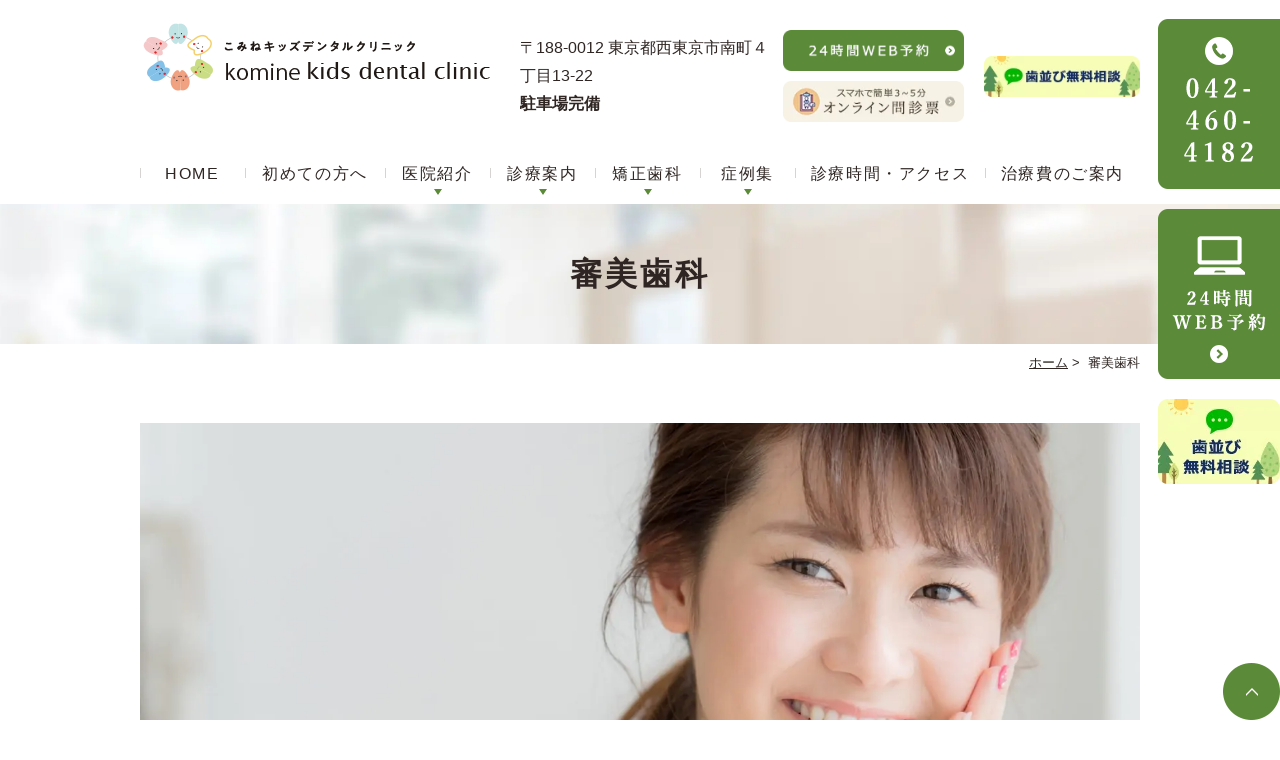

--- FILE ---
content_type: text/html; charset=UTF-8
request_url: https://www.komine-kids-dc.com/aesthetic/
body_size: 42406
content:
<!DOCTYPE html>
<html lang="ja"
	prefix="og: https://ogp.me/ns#" >
<head>
<meta http-equiv="X-UA-Compatible" content="IE=edge">
<meta name="viewport" content="width=device-width,minimum-scale=1.0,maximum-scale=2.0,user-scalable=yes,initial-scale=1.0" />
<meta http-equiv="Content-Type" content="text/html; charset=UTF-8" />


		<!-- All in One SEO 4.0.18 -->
		<title>審美歯科｜田無の歯医者・歯科｜こみねキッズデンタルクリニック【西東京市】</title>
		<meta name="description" content="審美歯科治療の目的は、患者様の口元のコンプレックスを取り除き、自信のある笑顔を取り戻していただくことです。田無の歯医者、こみねキッズデンタルクリニックの進歩したセラミック素材や接着剤を経験豊富な歯科医師と歯科技工士が取り扱い、最小限の負担で天然歯に近い口元を取り戻します。審美歯科治療について、どのような些細なことでも丁寧に対応しております。"/>
		<link rel="canonical" href="https://www.komine-kids-dc.com/aesthetic/" />
		<meta property="og:site_name" content="こみねキッズデンタルクリニック |" />
		<meta property="og:type" content="article" />
		<meta property="og:title" content="審美歯科｜田無の歯医者・歯科｜こみねキッズデンタルクリニック【西東京市】" />
		<meta property="og:description" content="審美歯科治療の目的は、患者様の口元のコンプレックスを取り除き、自信のある笑顔を取り戻していただくことです。田無の歯医者、こみねキッズデンタルクリニックの進歩したセラミック素材や接着剤を経験豊富な歯科医師と歯科技工士が取り扱い、最小限の負担で天然歯に近い口元を取り戻します。審美歯科治療について、どのような些細なことでも丁寧に対応しております。" />
		<meta property="og:url" content="https://www.komine-kids-dc.com/aesthetic/" />
		<meta property="article:published_time" content="2021-01-05T08:24:51Z" />
		<meta property="article:modified_time" content="2021-02-10T08:04:54Z" />
		<meta property="twitter:card" content="summary" />
		<meta property="twitter:domain" content="www.komine-kids-dc.com" />
		<meta property="twitter:title" content="審美歯科｜田無の歯医者・歯科｜こみねキッズデンタルクリニック【西東京市】" />
		<meta property="twitter:description" content="審美歯科治療の目的は、患者様の口元のコンプレックスを取り除き、自信のある笑顔を取り戻していただくことです。田無の歯医者、こみねキッズデンタルクリニックの進歩したセラミック素材や接着剤を経験豊富な歯科医師と歯科技工士が取り扱い、最小限の負担で天然歯に近い口元を取り戻します。審美歯科治療について、どのような些細なことでも丁寧に対応しております。" />
		<script type="application/ld+json" class="aioseo-schema">
			{"@context":"https:\/\/schema.org","@graph":[{"@type":"WebSite","@id":"https:\/\/www.komine-kids-dc.com\/#website","url":"https:\/\/www.komine-kids-dc.com\/","name":"\u3053\u307f\u306d\u30ad\u30c3\u30ba\u30c7\u30f3\u30bf\u30eb\u30af\u30ea\u30cb\u30c3\u30af","publisher":{"@id":"https:\/\/www.komine-kids-dc.com\/#organization"}},{"@type":"Organization","@id":"https:\/\/www.komine-kids-dc.com\/#organization","name":"\u3053\u307f\u306d\u30ad\u30c3\u30ba\u30c7\u30f3\u30bf\u30eb\u30af\u30ea\u30cb\u30c3\u30af","url":"https:\/\/www.komine-kids-dc.com\/"},{"@type":"BreadcrumbList","@id":"https:\/\/www.komine-kids-dc.com\/aesthetic\/#breadcrumblist","itemListElement":[{"@type":"ListItem","@id":"https:\/\/www.komine-kids-dc.com\/#listItem","position":"1","item":{"@id":"https:\/\/www.komine-kids-dc.com\/#item","name":"\u30db\u30fc\u30e0","description":"\u7530\u7121\u99c5\u306e\u6b6f\u533b\u8005\u3001\u3053\u307f\u306d\u30ad\u30c3\u30ba\u30c7\u30f3\u30bf\u30eb\u30af\u30ea\u30cb\u30c3\u30af\u3067\u306f\u3001\u6210\u4eba\u306e\u60a3\u8005\u69d8\u3082\u591a\u304f\u3001\u3054\u5bb6\u65cf\u3067\u901a\u3048\u308b\u6b6f\u533b\u8005\u3067\u3059\u3002\u5c0f\u5150\u6b6f\u79d1\u30fb\u77ef\u6b63\u6b6f\u79d1\u30fb\u4e00\u822c\u6b6f\u79d1\u306b\u5bfe\u5fdc\u3002\u5c0f\u5150\u77ef\u6b63\u30fb\u6210\u4eba\u77ef\u6b63\u30fb\u30a4\u30f3\u30d7\u30e9\u30f3\u30c8\u3084\u5be9\u7f8e\u30bb\u30e9\u30df\u30c3\u30af\u6cbb\u7642\u3092\u3059\u308b\u60a3\u8005\u69d8\u3082\u591a\u3044\u3067\u3059\u3002 \u897f\u6771\u4eac\u5e02\u3067\u75db\u307f\u306e\u5c11\u306a\u3044\u6cbb\u7642\u3068\u4e01\u5be7\u306a\u30ab\u30a6\u30f3\u30bb\u30ea\u30f3\u30b0\u3067\u3001\u5730\u57df\u306e\u7686\u3055\u307e\u306e\u304a\u53e3\u306e\u5065\u5eb7\u3092\u30b5\u30dd\u30fc\u30c8\u3044\u305f\u3057\u307e\u3059\u3002","url":"https:\/\/www.komine-kids-dc.com\/"},"nextItem":"https:\/\/www.komine-kids-dc.com\/aesthetic\/#listItem"},{"@type":"ListItem","@id":"https:\/\/www.komine-kids-dc.com\/aesthetic\/#listItem","position":"2","item":{"@id":"https:\/\/www.komine-kids-dc.com\/aesthetic\/#item","name":"\u5be9\u7f8e\u6b6f\u79d1","description":"\u5be9\u7f8e\u6b6f\u79d1\u6cbb\u7642\u306e\u76ee\u7684\u306f\u3001\u60a3\u8005\u69d8\u306e\u53e3\u5143\u306e\u30b3\u30f3\u30d7\u30ec\u30c3\u30af\u30b9\u3092\u53d6\u308a\u9664\u304d\u3001\u81ea\u4fe1\u306e\u3042\u308b\u7b11\u9854\u3092\u53d6\u308a\u623b\u3057\u3066\u3044\u305f\u3060\u304f\u3053\u3068\u3067\u3059\u3002\u7530\u7121\u306e\u6b6f\u533b\u8005\u3001\u3053\u307f\u306d\u30ad\u30c3\u30ba\u30c7\u30f3\u30bf\u30eb\u30af\u30ea\u30cb\u30c3\u30af\u306e\u9032\u6b69\u3057\u305f\u30bb\u30e9\u30df\u30c3\u30af\u7d20\u6750\u3084\u63a5\u7740\u5264\u3092\u7d4c\u9a13\u8c4a\u5bcc\u306a\u6b6f\u79d1\u533b\u5e2b\u3068\u6b6f\u79d1\u6280\u5de5\u58eb\u304c\u53d6\u308a\u6271\u3044\u3001\u6700\u5c0f\u9650\u306e\u8ca0\u62c5\u3067\u5929\u7136\u6b6f\u306b\u8fd1\u3044\u53e3\u5143\u3092\u53d6\u308a\u623b\u3057\u307e\u3059\u3002\u5be9\u7f8e\u6b6f\u79d1\u6cbb\u7642\u306b\u3064\u3044\u3066\u3001\u3069\u306e\u3088\u3046\u306a\u4e9b\u7d30\u306a\u3053\u3068\u3067\u3082\u4e01\u5be7\u306b\u5bfe\u5fdc\u3057\u3066\u304a\u308a\u307e\u3059\u3002","url":"https:\/\/www.komine-kids-dc.com\/aesthetic\/"},"previousItem":"https:\/\/www.komine-kids-dc.com\/#listItem"}]}]}
		</script>
		<!-- All in One SEO -->

<link rel='dns-prefetch' href='//ajax.googleapis.com' />
<link rel="alternate" type="application/rss+xml" title="こみねキッズデンタルクリニック &raquo; フィード" href="https://www.komine-kids-dc.com/feed/" />
<link rel="alternate" type="application/rss+xml" title="こみねキッズデンタルクリニック &raquo; コメントフィード" href="https://www.komine-kids-dc.com/comments/feed/" />
		<!-- This site uses the Google Analytics by MonsterInsights plugin v7.15.1 - Using Analytics tracking - https://www.monsterinsights.com/ -->
							<script src="//www.googletagmanager.com/gtag/js?id=UA-188620156-1"  type="text/javascript" data-cfasync="false"></script>
			<script type="text/javascript" data-cfasync="false">
				var mi_version = '7.15.1';
				var mi_track_user = true;
				var mi_no_track_reason = '';
				
								var disableStr = 'ga-disable-UA-188620156-1';

				/* Function to detect opted out users */
				function __gtagTrackerIsOptedOut() {
					return document.cookie.indexOf( disableStr + '=true' ) > - 1;
				}

				/* Disable tracking if the opt-out cookie exists. */
				if ( __gtagTrackerIsOptedOut() ) {
					window[disableStr] = true;
				}

				/* Opt-out function */
				function __gtagTrackerOptout() {
					document.cookie = disableStr + '=true; expires=Thu, 31 Dec 2099 23:59:59 UTC; path=/';
					window[disableStr] = true;
				}

				if ( 'undefined' === typeof gaOptout ) {
					function gaOptout() {
						__gtagTrackerOptout();
					}
				}
								window.dataLayer = window.dataLayer || [];
				if ( mi_track_user ) {
					function __gtagTracker() {
						dataLayer.push( arguments );
					}
					__gtagTracker( 'js', new Date() );
					__gtagTracker( 'set', {
						'developer_id.dZGIzZG' : true,
						                    });
					__gtagTracker( 'config', 'UA-188620156-1', {
						forceSSL:true,link_attribution:true,					} );
					window.gtag = __gtagTracker;										(
						function () {
							/* https://developers.google.com/analytics/devguides/collection/analyticsjs/ */
							/* ga and __gaTracker compatibility shim. */
							var noopfn = function () {
								return null;
							};
							var noopnullfn = function () {
								return null;
							};
							var Tracker = function () {
								return null;
							};
							var p = Tracker.prototype;
							p.get = noopfn;
							p.set = noopfn;
							p.send = noopfn;
							var __gaTracker = function () {
								var len = arguments.length;
								if ( len === 0 ) {
									return;
								}
								var f = arguments[len - 1];
								if ( typeof f !== 'object' || f === null || typeof f.hitCallback !== 'function' ) {
									if ( 'send' === arguments[0] ) {
										if ( 'event' === arguments[1] ) {
											__gtagTracker( 'event', arguments[3], {
												'event_category': arguments[2],
												'event_label': arguments[4],
												'value': 1
											} );
											return;
										}
										if ( 'undefined' !== typeof ( arguments[1].hitType ) ) {
											var hitDetails = {};
											var gagtag_map = {
												'eventCategory': 'event_category',
												'eventAction': 'event_action',
												'eventLabel': 'event_label',
												'eventValue': 'event_value',
												'nonInteraction': 'non_interaction',
												'timingCategory': 'event_category',
												'timingVar': 'name',
												'timingValue': 'value',
												'timingLabel': 'event_label',
											};
											var gaKey;
											for ( gaKey in gagtag_map ) {
												if ( 'undefined' !== typeof arguments[1][gaKey] ) {
													hitDetails[gagtag_map[gaKey]] = arguments[1][gaKey];
												}
											}
											var action = 'timing' === arguments[1].hitType ? 'timing_complete' : arguments[1].eventAction;
											__gtagTracker( 'event', action, hitDetails );
										}
									}
									return;
								}
								try {
									f.hitCallback();
								} catch ( ex ) {
								}
							};
							__gaTracker.create = function () {
								return new Tracker();
							};
							__gaTracker.getByName = noopnullfn;
							__gaTracker.getAll = function () {
								return [];
							};
							__gaTracker.remove = noopfn;
							__gaTracker.loaded = true;
							window['__gaTracker'] = __gaTracker;
						}
					)();
									} else {
										console.log( "" );
					( function () {
						function __gtagTracker() {
							return null;
						}
						window['__gtagTracker'] = __gtagTracker;
						window['gtag'] = __gtagTracker;
					} )();
									}
			</script>
				<!-- / Google Analytics by MonsterInsights -->
		<style id='wp-img-auto-sizes-contain-inline-css' type='text/css'>
img:is([sizes=auto i],[sizes^="auto," i]){contain-intrinsic-size:3000px 1500px}
/*# sourceURL=wp-img-auto-sizes-contain-inline-css */
</style>
<style id='wp-block-library-inline-css' type='text/css'>
:root{--wp-block-synced-color:#7a00df;--wp-block-synced-color--rgb:122,0,223;--wp-bound-block-color:var(--wp-block-synced-color);--wp-editor-canvas-background:#ddd;--wp-admin-theme-color:#007cba;--wp-admin-theme-color--rgb:0,124,186;--wp-admin-theme-color-darker-10:#006ba1;--wp-admin-theme-color-darker-10--rgb:0,107,160.5;--wp-admin-theme-color-darker-20:#005a87;--wp-admin-theme-color-darker-20--rgb:0,90,135;--wp-admin-border-width-focus:2px}@media (min-resolution:192dpi){:root{--wp-admin-border-width-focus:1.5px}}.wp-element-button{cursor:pointer}:root .has-very-light-gray-background-color{background-color:#eee}:root .has-very-dark-gray-background-color{background-color:#313131}:root .has-very-light-gray-color{color:#eee}:root .has-very-dark-gray-color{color:#313131}:root .has-vivid-green-cyan-to-vivid-cyan-blue-gradient-background{background:linear-gradient(135deg,#00d084,#0693e3)}:root .has-purple-crush-gradient-background{background:linear-gradient(135deg,#34e2e4,#4721fb 50%,#ab1dfe)}:root .has-hazy-dawn-gradient-background{background:linear-gradient(135deg,#faaca8,#dad0ec)}:root .has-subdued-olive-gradient-background{background:linear-gradient(135deg,#fafae1,#67a671)}:root .has-atomic-cream-gradient-background{background:linear-gradient(135deg,#fdd79a,#004a59)}:root .has-nightshade-gradient-background{background:linear-gradient(135deg,#330968,#31cdcf)}:root .has-midnight-gradient-background{background:linear-gradient(135deg,#020381,#2874fc)}:root{--wp--preset--font-size--normal:16px;--wp--preset--font-size--huge:42px}.has-regular-font-size{font-size:1em}.has-larger-font-size{font-size:2.625em}.has-normal-font-size{font-size:var(--wp--preset--font-size--normal)}.has-huge-font-size{font-size:var(--wp--preset--font-size--huge)}.has-text-align-center{text-align:center}.has-text-align-left{text-align:left}.has-text-align-right{text-align:right}.has-fit-text{white-space:nowrap!important}#end-resizable-editor-section{display:none}.aligncenter{clear:both}.items-justified-left{justify-content:flex-start}.items-justified-center{justify-content:center}.items-justified-right{justify-content:flex-end}.items-justified-space-between{justify-content:space-between}.screen-reader-text{border:0;clip-path:inset(50%);height:1px;margin:-1px;overflow:hidden;padding:0;position:absolute;width:1px;word-wrap:normal!important}.screen-reader-text:focus{background-color:#ddd;clip-path:none;color:#444;display:block;font-size:1em;height:auto;left:5px;line-height:normal;padding:15px 23px 14px;text-decoration:none;top:5px;width:auto;z-index:100000}html :where(.has-border-color){border-style:solid}html :where([style*=border-top-color]){border-top-style:solid}html :where([style*=border-right-color]){border-right-style:solid}html :where([style*=border-bottom-color]){border-bottom-style:solid}html :where([style*=border-left-color]){border-left-style:solid}html :where([style*=border-width]){border-style:solid}html :where([style*=border-top-width]){border-top-style:solid}html :where([style*=border-right-width]){border-right-style:solid}html :where([style*=border-bottom-width]){border-bottom-style:solid}html :where([style*=border-left-width]){border-left-style:solid}html :where(img[class*=wp-image-]){height:auto;max-width:100%}:where(figure){margin:0 0 1em}html :where(.is-position-sticky){--wp-admin--admin-bar--position-offset:var(--wp-admin--admin-bar--height,0px)}@media screen and (max-width:600px){html :where(.is-position-sticky){--wp-admin--admin-bar--position-offset:0px}}
/*wp_block_styles_on_demand_placeholder:693b3b952b80d*/
/*# sourceURL=wp-block-library-inline-css */
</style>
<style id='classic-theme-styles-inline-css' type='text/css'>
/*! This file is auto-generated */
.wp-block-button__link{color:#fff;background-color:#32373c;border-radius:9999px;box-shadow:none;text-decoration:none;padding:calc(.667em + 2px) calc(1.333em + 2px);font-size:1.125em}.wp-block-file__button{background:#32373c;color:#fff;text-decoration:none}
/*# sourceURL=/wp-includes/css/classic-themes.min.css */
</style>
<link rel='stylesheet' id='monsterinsights-popular-posts-style-css' href='https://www.komine-kids-dc.com/wp-content/plugins/google-analytics-for-wordpress/assets/css/frontend.min.css?ver=7.15.1' type='text/css' media='all' />
<link rel='stylesheet' id='slick-style-css' href='https://www.komine-kids-dc.com/wp-content/themes/originalstyle-1column/css/slick.css?ver=6.9' type='text/css' media='all' />
<link rel='stylesheet' id='simplelightbox-style-css' href='https://www.komine-kids-dc.com/wp-content/themes/originalstyle-1column/css/simplelightbox.min.css?ver=6.9' type='text/css' media='all' />
<link rel='stylesheet' id='originalstylecommon-style-css' href='https://www.komine-kids-dc.com/wp-content/themes/originalstyle-1column/common.css?ver=6.9' type='text/css' media='all' />
<link rel='stylesheet' id='originalstyle-style-css' href='https://www.komine-kids-dc.com/wp-content/themes/originalstyle-1column/style.css?ver=6.9' type='text/css' media='all' />
<link rel='stylesheet' id='originalstyleindex-style-css' href='https://www.komine-kids-dc.com/wp-content/themes/originalstyle-1column/index.css?ver=6.9' type='text/css' media='all' />
<script type="text/javascript" id="monsterinsights-frontend-script-js-extra">
/* <![CDATA[ */
var monsterinsights_frontend = {"js_events_tracking":"true","download_extensions":"doc,pdf,ppt,zip,xls,docx,pptx,xlsx","inbound_paths":"[{\"path\":\"\\/go\\/\",\"label\":\"affiliate\"},{\"path\":\"\\/recommend\\/\",\"label\":\"affiliate\"}]","home_url":"https://www.komine-kids-dc.com","hash_tracking":"false","ua":"UA-188620156-1"};
//# sourceURL=monsterinsights-frontend-script-js-extra
/* ]]> */
</script>
<script type="text/javascript" src="https://www.komine-kids-dc.com/wp-content/plugins/google-analytics-for-wordpress/assets/js/frontend-gtag.min.js?ver=7.15.1" id="monsterinsights-frontend-script-js"></script>
<script>document.createElement( "picture" );if(!window.HTMLPictureElement && document.addEventListener) {window.addEventListener("DOMContentLoaded", function() {var s = document.createElement("script");s.src = "https://www.komine-kids-dc.com/wp-content/plugins/webp-express/js/picturefill.min.js";document.body.appendChild(s);});}</script><link rel="icon" href="https://www.komine-kids-dc.com/wp-content/uploads/cropped-header_logo-32x32.png" sizes="32x32" />
<link rel="icon" href="https://www.komine-kids-dc.com/wp-content/uploads/cropped-header_logo-192x192.png" sizes="192x192" />
<link rel="apple-touch-icon" href="https://www.komine-kids-dc.com/wp-content/uploads/cropped-header_logo-180x180.png" />
<meta name="msapplication-TileImage" content="https://www.komine-kids-dc.com/wp-content/uploads/cropped-header_logo-270x270.png" />
<!-- Google Tag Manager -->
<script>(function(w,d,s,l,i){w[l]=w[l]||[];w[l].push({'gtm.start':
new Date().getTime(),event:'gtm.js'});var f=d.getElementsByTagName(s)[0],
j=d.createElement(s),dl=l!='dataLayer'?'&l='+l:'';j.async=true;j.src=
'https://www.googletagmanager.com/gtm.js?id='+i+dl;f.parentNode.insertBefore(j,f);
})(window,document,'script','dataLayer','GTM-M3W2MBX');</script>
<!-- End Google Tag Manager -->
</head>

<body  class=" under-page page page-aesthetic ">
<!-- Google Tag Manager (noscript) -->
<noscript><iframe src="https://www.googletagmanager.com/ns.html?id=GTM-M3W2MBX"
height="0" width="0" style="display:none;visibility:hidden"></iframe></noscript>
<!-- End Google Tag Manager (noscript) -->
<div id="header">
<div class="inner clearfix">
 
<div id="custom_html-2" class="widget_text headerinner"><div class="textwidget custom-html-widget"><h1><a href="https://www.komine-kids-dc.com"><picture><source srcset="https://www.komine-kids-dc.com/wp-content/webp-express/webp-images/themes/originalstyle-1column/img/logo.png.webp" type="image/webp"><img src="https://www.komine-kids-dc.com/wp-content/themes/originalstyle-1column/img/logo.png" alt="田無の歯医者・歯科｜こみねキッズデンタルクリニック【西東京市】" class="webpexpress-processed"></picture></a></h1>
<div class="h_info pc">
<p class="txt">〒188-0012 東京都西東京市南町４丁目13-22<br><strong>駐車場完備</strong></p>
<div class="btn"><p><a href="https://reserve.dental/web/c2626d-828" target="_blank" onclick="gtag('event', 'phone-web-tap', {'event_category': 'smartphone','event_label': 'main'});"><picture><source srcset="https://www.komine-kids-dc.com/wp-content/webp-express/webp-images/themes/originalstyle-1column/img/h_btn.png.webp" type="image/webp"><img src="https://www.komine-kids-dc.com/wp-content/themes/originalstyle-1column/img/h_btn.png" alt="24時間WEB予約" class="webpexpress-processed"></picture></a></p><p class="mt10"><a href="https://forms.gle/UhYGroJkHp3b1NDk7
	" target="_blank" ><picture><source srcset="https://www.komine-kids-dc.com/wp-content/webp-express/webp-images/themes/originalstyle-1column/img/online_bnr.png.webp" type="image/webp"><img src="https://www.komine-kids-dc.com/wp-content/themes/originalstyle-1column/img/online_bnr.png" alt="オンライン問診" class="webpexpress-processed"></picture></a></p></div>
<p class="btn btn2"><a href="https://www.komine-kids-dc.com/hanarabi/"><picture><source srcset="https://www.komine-kids-dc.com/wp-content/webp-express/webp-images/uploads/Linehanarabi.png.webp" type="image/webp"><img src="https://www.komine-kids-dc.com/wp-content/uploads/Linehanarabi.png" class="webpexpress-processed"></picture></a></p>
</div>

<ul class="sp">
<li><a href="https://www.komine-kids-dc.com/"><picture><source srcset="https://www.komine-kids-dc.com/wp-content/webp-express/webp-images/themes/originalstyle-1column/img/sp_nav01.png.webp" type="image/webp"><img src="https://www.komine-kids-dc.com/wp-content/themes/originalstyle-1column/img/sp_nav01.png" alt="ホーム" class="webpexpress-processed"></picture></a></li>
<li><a href="https://www.komine-kids-dc.com/clinic/#a03"><picture><source srcset="https://www.komine-kids-dc.com/wp-content/webp-express/webp-images/themes/originalstyle-1column/img/sp_nav02.png.webp" type="image/webp"><img src="https://www.komine-kids-dc.com/wp-content/themes/originalstyle-1column/img/sp_nav02.png" alt="アクセス" class="webpexpress-processed"></picture></a></li>
<li><a href="https://www.komine-kids-dc.com/clinic/#a02"><picture><source srcset="https://www.komine-kids-dc.com/wp-content/webp-express/webp-images/themes/originalstyle-1column/img/sp_nav03.png.webp" type="image/webp"><img src="https://www.komine-kids-dc.com/wp-content/themes/originalstyle-1column/img/sp_nav03.png" alt="診療時間" class="webpexpress-processed"></picture></a></li>
<li id="toggle"><a><picture><source srcset="https://www.komine-kids-dc.com/wp-content/webp-express/webp-images/themes/originalstyle-1column/img/sp_nav04.png.webp" type="image/webp"><img src="https://www.komine-kids-dc.com/wp-content/themes/originalstyle-1column/img/sp_nav04.png" alt="メニュー" class="webpexpress-processed"></picture></a></li>
</ul></div></div></div>
</div>

<div id="nav">
<div class="inner">

 
<div class="textwidget custom-html-widget"><div class="menu-header-nav-container">
<ul class="menu" id="menu-header-nav">
<li class="nav01"><a href="https://www.komine-kids-dc.com/">HOME</a></li>
<li class="nav07"><a href="https://www.komine-kids-dc.com/first/">初めての方へ</a></li>
<li class="nav02 has_children"><a href="javascript:void(0)">医院紹介</a>
<ul class="sub-menu submenu-sp">
<li><a href="https://www.komine-kids-dc.com/philosophy/">診療理念</a></li>
<li><a href="https://www.komine-kids-dc.com/clinic/#a01">医院情報</a></li>
<li><a href="https://www.komine-kids-dc.com/clinic/#a04">院長紹介</a></li>
<li><a href="https://www.komine-kids-dc.com/clinic/#a06">院内紹介</a></li>
<li><a href="https://www.komine-kids-dc.com/jobs/">求人情報</a></li>
<li><a href="https://www.komine-kids-dc.com/facility/">施設基準に関する掲示について</a></li>
</ul>
</li>
<li class="nav03 has_children"><a href="javascript:void(0)">診療案内</a>
<ul class="sub-menu submenu-sp">
<li><a href="https://www.komine-kids-dc.com/caries">むし歯治療</a></li>
<li><a href="https://www.komine-kids-dc.com/root">根管治療</a></li>
<li><a href="https://www.komine-kids-dc.com/perio">歯周病治療</a></li>
<li><a href="https://www.komine-kids-dc.com/preventive">予防歯科</a></li>
<li><a href="https://www.komine-kids-dc.com/child">小児歯科</a></li>
<li><a href="https://www.komine-kids-dc.com/aesthetic">審美歯科</a></li>
<li><a href="https://www.komine-kids-dc.com/whitening">ホワイトニング</a></li>
<li><a href="https://www.komine-kids-dc.com/oral">口腔外科</a></li>
<li><a href="https://www.komine-kids-dc.com/implant">インプラント治療</a></li>
<li><a href="https://www.komine-kids-dc.com/denture">入れ歯</a></li>
</ul>
</li>
<li class="nav04 has_children"><a href="javascript:void(0)">矯正歯科</a>
<ul class="sub-menu submenu-sp">
<li><a href="https://www.komine-kids-dc.com/ortho">成人矯正</a></li>
<li><a href="https://www.komine-kids-dc.com/child_ortho">小児矯正</a></li>
</ul>
</li>
<li class="nav08 has_children"><a href="javascript:void(0)">症例集</a>
<ul class="sub-menu submenu-sp">
<li><a href="https://www.komine-kids-dc.com/childorthocase/">小児矯正症例集</a></li>
</ul>
</li>
<li class="nav05"><a href="https://www.komine-kids-dc.com/clinic/#a02">診療時間・アクセス</a></li>
<li class="nav06"><a href="https://www.komine-kids-dc.com/price">治療費のご案内</a></li>
<li class="nav07 sp"><a href="https://www.komine-kids-dc.com/blog/">医院ブログ</a></li>
</ul>
</div></div></div>
</div>
<div id="contents">
        <div class="page-title"><h2>審美歯科</h2></div>
      <div class="bread_wrap">  	<ul class="bread">
	<li><a href="https://www.komine-kids-dc.com">ホーム</a>&nbsp;&gt;&nbsp;</li>
    <li>審美歯科</li></ul>
  </div>
<div class="inner clearfix">
<div id="main" class="mainblock under">
            <!-- temp-page -->
<div class="title_img"><picture><source srcset="https://www.komine-kids-dc.com/wp-content/webp-express/webp-images/uploads/aesthetic_title.jpg.webp 2000w, https://www.komine-kids-dc.com/wp-content/webp-express/webp-images/uploads/aesthetic_title-770x347.jpg.webp 770w, https://www.komine-kids-dc.com/wp-content/webp-express/webp-images/uploads/aesthetic_title-1000x450.jpg.webp 1000w, https://www.komine-kids-dc.com/wp-content/webp-express/webp-images/uploads/aesthetic_title-768x346.jpg.webp 768w, https://www.komine-kids-dc.com/wp-content/webp-express/webp-images/uploads/aesthetic_title-1536x691.jpg.webp 1536w" sizes="(max-width: 2000px) 100vw, 2000px" type="image/webp"><img fetchpriority="high" decoding="async" src="https://www.komine-kids-dc.com/wp-content/uploads/aesthetic_title.jpg" alt="審美歯科" class="aligncenter wp-image-176 size-full webpexpress-processed" width="2000" height="900" srcset="https://www.komine-kids-dc.com/wp-content/uploads/aesthetic_title.jpg 2000w, https://www.komine-kids-dc.com/wp-content/uploads/aesthetic_title-770x347.jpg 770w, https://www.komine-kids-dc.com/wp-content/uploads/aesthetic_title-1000x450.jpg 1000w, https://www.komine-kids-dc.com/wp-content/uploads/aesthetic_title-768x346.jpg 768w, https://www.komine-kids-dc.com/wp-content/uploads/aesthetic_title-1536x691.jpg 1536w" sizes="(max-width: 2000px) 100vw, 2000px"></picture></div>
<div class="block">
<ul class="ul_arrow float-list float-list2 page-list">
<li><a href="#a01">当院の審美歯科治療について</a></li>
<li><a href="#a02">こんな方におすすめ</a></li>
<li><a href="#a03">審美歯科（セラミック治療）のメリット・デメリット</a></li>
<li><a href="#a04">セラミック治療の種類</a></li>
<li><a href="#a05">メタルフリー治療を意識しています</a></li>
</ul>
</div>
<div id="a01" class="h3">
<h3>当院の審美歯科治療について</h3>
</div>
<div class="clearfix">
<p><picture><source srcset="https://www.komine-kids-dc.com/wp-content/webp-express/webp-images/uploads/aesthetic_img001.jpg.webp" type="image/webp"><img decoding="async" width="767" height="511" src="https://www.komine-kids-dc.com/wp-content/uploads/aesthetic_img001.jpg" alt="当院の審美歯科治療について" class="alignright size-full wp-image-115 webpexpress-processed"></picture>審美歯科治療とは、詰め物や被せ物で歯の色や形、歯並びを美しく整える治療です。歯の見た目や歯並びが悪いことがコンプレックスになり、口元に自信を持てなくなる方は少なくありません。</p>
<p>審美歯科治療の目的は、患者様の口元のコンプレックスを取り除き、自信のある笑顔を取り戻していただくことです。実際に審美歯科治療をお受けになられた多くの患者様は、「表情が明るくなったと言われた」、「人前で思いっきり笑えるようになった」とおっしゃられています。</p>
<p>当院の審美歯科治療では、美しさだけではなく、機能性の回復も目指しております。審美性と機能性を両立できなければ、治療で使用した補綴物がすぐに使えなくなるほか、食事や会話にも支障をきたす恐れがあります。</p>
<p>当院では、進歩したセラミック素材や接着剤を経験豊富な歯科医師と歯科技工士が取り扱い、最小限の負担で天然歯に近い口元を取り戻します。<br />
審美歯科治療について、どのような些細なことでも丁寧に対応しておりますので、お悩みやご不安がある方もお気軽にご相談ください。</p>
</div>
<div id="a02" class="h3">
<h3>こんな方におすすめ</h3>
</div>
<p><picture><source srcset="https://www.komine-kids-dc.com/wp-content/webp-express/webp-images/uploads/aesthetic_img002.jpg.webp" type="image/webp"><img decoding="async" width="767" height="511" src="https://www.komine-kids-dc.com/wp-content/uploads/aesthetic_img002.jpg" alt="こんな方におすすめ" class="alignright size-full wp-image-116 webpexpress-processed"></picture>セラミック治療は、次のような方におすすめです。</p>
<div class="border-block clearfix">
<ul class="ul01">
<li>銀歯を白い歯にしたい</li>
<li>金属アレルギーに不安を感じている</li>
<li>差し歯の金属が溶け出して歯や歯茎が黒ずんでいる</li>
<li>前歯のすき間が気になる</li>
</ul>
</div>
<div id="a03" class="h3">
<h3>審美歯科（セラミック治療）のメリット・デメリット</h3>
</div>
<p>セラミック治療はメリットが目立つ治療法ですが、デメリットもいくつかあります。ご自身に合った治療法をお選びいただくためにも、メリットとデメリットの両方をご確認いただくことをおすすめします。</p>
<div class="columns">
<div class="column col_2 border-block">
<h4>メリット</h4>
<ul class="ul01">
<li>天然歯に近い見た目になる</li>
<li>汚れがつきにくく、変色もしにくい</li>
<li>劣化しにくいためむし歯が再発しにくい</li>
<li>金属アレルギーの方でも使用できる</li>
<li>精度が高い補綴物を作れる</li>
</ul>
</div>
<div class="column col_2 border-block">
<h4>デメリット</h4>
<ul class="ul01">
<li>保険が適用できない</li>
<li>セラミックの種類によっては耐久性が低い</li>
</ul>
</div>
</div>
<div id="a04" class="h3">
<h3>セラミック治療の種類</h3>
</div>
<h4>セラミックインレー</h4>
<p>セラミックインレーは、むし歯で削った歯を修復するセラミック製の詰め物のことです。<br />
保険適用の銀歯と比べて目立ちにくいうえに、変色や汚れも起こりにくいため、長く快適にお使いいただけます。</p>
<h4>セラミッククラウン</h4>
<p>セラミッククラウンは、むし歯治療で大きく削ってしまったり、根管治療を行った歯を修復するセラミック製の被せ物のことです。<br />
保険適用の被せ物は金属のフレームのため、金属イオンが溶け出して歯や歯茎が黒くなる場合があります。<br />
セラミッククラウンは、セラミックやジルコニアなど金属以外のフレームを使用するため、金属アレルギーの方でも使用でき、変色の心配もありません。</p>
<h4>セラミックブリッジ</h4>
<p>ブリッジは、むし歯や歯周病で失った歯を補うために、両隣の歯を削って土台にして、橋のように補綴物を被せる治療法です。<br />
ブリッジは複数の歯の力が加わるため、耐久性はもちろんのこと力を分散させる弾性も求められます。<br />
セラミックブリッジは、セラミック製の補綴物を使用するため、審美性に優れた仕上がりになるうえに、高い耐久性と弾力性をかね揃えています。</p>
<div id="a05" class="h3">
<h3>メタルフリー治療を意識しています</h3>
</div>
<p>近年では、このメタルフリー治療がスタンダードになりつつあります。メタルフリー治療とは、金属を使用しない治療のことです。金属製の補綴物を使用すると、金属アレルギーや金属イオンの溶け出しによる歯茎の変色など、さまざまな問題が起こり得ます。</p>
<p>すべての金属が危険というわけではありませんが、金属を使用しない方が健康や審美面でのリスクが低いと言えます。オールセラミックやジルコニアなど、自費診療の補綴物は金属を使用しないため、金属アレルギーや歯茎の変色の心配がありません。審美性と機能性を兼ね揃えた治療を受けたい方には、メタルフリー治療をおすすめします。</p>
    </div>
<div id="aside">
 
<div id="custom_html-4" class="widget_text sideinner"><div class="textwidget custom-html-widget"><div class="inq">
<div class="inq01"><a href="#header"><picture><source srcset="https://www.komine-kids-dc.com/wp-content/webp-express/webp-images/themes/originalstyle-1column/img/pagetop.png.webp" type="image/webp"><img src="https://www.komine-kids-dc.com/wp-content/themes/originalstyle-1column/img/pagetop.png" alt="一番上に戻る" class="webpexpress-processed"></picture></a></div>
<div class="clearfix">
<a href="tel:0424604182" onclick="gtag('event', 'phone-number-tap', {'event_category': 'smartphone','event_label': 'main'});"><picture><source srcset="https://www.komine-kids-dc.com/wp-content/webp-express/webp-images/themes/originalstyle-1column/img/side01.png.webp" type="image/webp"><img class="pc webpexpress-processed" src="https://www.komine-kids-dc.com/wp-content/themes/originalstyle-1column/img/side01.png" alt="042-460-4182"></picture><picture><source srcset="https://www.komine-kids-dc.com/wp-content/webp-express/webp-images/themes/originalstyle-1column/img/sp_side01.png.webp" type="image/webp"><img class="sp webpexpress-processed" src="https://www.komine-kids-dc.com/wp-content/themes/originalstyle-1column/img/sp_side01.png" alt="042-460-4182"></picture></a>
<a href="https://reserve.dental/web/c2626d-828" target="_blank" onclick="gtag('event', 'phone-web-tap', {'event_category': 'smartphone','event_label': 'main'});"><picture><source srcset="https://www.komine-kids-dc.com/wp-content/webp-express/webp-images/themes/originalstyle-1column/img/side02.png.webp" type="image/webp"><img class="pc webpexpress-processed" src="https://www.komine-kids-dc.com/wp-content/themes/originalstyle-1column/img/side02.png" alt="24時間WEB予約"></picture><picture><source srcset="https://www.komine-kids-dc.com/wp-content/webp-express/webp-images/themes/originalstyle-1column/img/sp_side02.png.webp" type="image/webp"><img class="sp webpexpress-processed" src="https://www.komine-kids-dc.com/wp-content/themes/originalstyle-1column/img/sp_side02.png" alt="24時間WEB予約"></picture></a>
	<a href="https://www.komine-kids-dc.com/hanarabi/"><picture><source srcset="https://www.komine-kids-dc.com/wp-content/webp-express/webp-images/themes/originalstyle-1column/img/side03.png.webp" type="image/webp"><img src="https://www.komine-kids-dc.com/wp-content/themes/originalstyle-1column/img/side03.png" alt="歯並び無料相談" class="pc webpexpress-processed"></picture><picture><source srcset="https://www.komine-kids-dc.com/wp-content/webp-express/webp-images/themes/originalstyle-1column/img/sp_side03.png.webp" type="image/webp"><img src="https://www.komine-kids-dc.com/wp-content/themes/originalstyle-1column/img/sp_side03.png" alt="歯並び無料相談" class="sp webpexpress-processed"></picture></a>
<a href="https://forms.gle/UhYGroJkHp3b1NDk7
" class="sp" target="_blank"><picture><source srcset="https://www.komine-kids-dc.com/wp-content/webp-express/webp-images/themes/originalstyle-1column/img/sp_side04.png.webp" type="image/webp"><img src="https://www.komine-kids-dc.com/wp-content/themes/originalstyle-1column/img/sp_side04.png" alt="オンライン問診票" class="webpexpress-processed"></picture></a>
</div>
	</div>
</div></div></div></div>
 
</div>

<div class="" id="footer">
<div class="inner clearfix ">
 
<div id="custom_html-5" class="widget_text footerinner"><div class="textwidget custom-html-widget"><div class="footer_info">
<h2 class="ttl">医院情報</h2>
<div class="columns">
<div class="column col_2">
<div class="logo"><picture><source srcset="https://www.komine-kids-dc.com/wp-content/webp-express/webp-images/themes/originalstyle-1column/img/f_logo.png.webp" type="image/webp"><img src="https://www.komine-kids-dc.com/wp-content/themes/originalstyle-1column/img/f_logo.png" alt="こみねキッズデンタルクリニック" class="webpexpress-processed"></picture></div>
<dl class="dl_info">
<dt>住所</dt>
<dd>〒188-0012 東京都西東京市南町4丁目13-22</dd>
<dt>最寄り</dt>
<dd>田無駅</dd>
<dt>駐車場</dt>
<dd>あり。詳しくはお問い合わせください。</dd>
</dl>
<table class="time-table">
<thead>
<tr>
<th>診療時間</th>
<th>月</th>
<th>火</th>
<th>水</th>
<th>木</th>
<th>金</th>
<th>土</th>
<th>日</th>
</tr>
</thead>
<tbody>
<tr>
<th>9:00-12:30</th>
<td><span class="color01">●</span></td>
<td><span class="color01">●</span></td>
<td><span class="color01">★</span></td>
<td><span class="color01">／</span></td>
<td><span class="color01">●</span></td>
<td><span class="color01">●</span></td>
<td>／</td>
</tr>
<tr>
<th>14:00-18:30</th>
<td><span class="color01">●</span></td>
<td><span class="color01">●</span></td>
<td><span class="color01">●</span></td>
<td><span class="color01">／</span></td>
<td><span class="color01">●</span></td>
<td><span class="color01">▲</span></td>
<td>／</td>
</tr>
</tbody>
</table>
<p>休診日：木曜・日曜・祝日<br><span class="color01">★</span>…水曜日の午前は10:00-12:30</p>
<span class="color01">▲</span>…土曜日の午後は14:00-17:30	
</div>
<div class="column col_2">
<div class="googlemap">
<iframe src="https://www.google.com/maps/embed?pb=!1m14!1m8!1m3!1d10895.129004665783!2d139.53392712520676!3d35.722744959378474!3m2!1i1024!2i768!4f13.1!3m3!1m2!1s0x0%3A0x3391e68654eb138d!2z44GT44G_44Gt44Kt44OD44K644OH44Oz44K_44Or44Kv44Oq44OL44OD44Kv!5e0!3m2!1sja!2sjp!4v1609751890223!5m2!1sja!2sjp"></iframe>
</div>
</div>
</div>
</div>
<div class="menu-footer-nav-container clearfix">
<div id="menu-footer-nav" class="menu">
<div class="menu-item-has-children"><span class="nav_title">【医院紹介】</span>
<ul class="sub-menu">
<li><a href="https://www.komine-kids-dc.com/">HOME</a></li>
<li><a href="https://www.komine-kids-dc.com/philosophy/">診療理念</a></li>
<li><a href="https://www.komine-kids-dc.com/clinic/#a04">院長紹介</a></li>
<li><a href="https://www.komine-kids-dc.com/clinic/#a06">院内紹介</a></li>
<li><a href="https://www.komine-kids-dc.com/clinic/#a02">診療時間</a></li>
<li><a href="https://www.komine-kids-dc.com/clinic/#a03">アクセス</a></li>
<li><a href="https://www.komine-kids-dc.com/childorthocase/">小児矯正症例</a></li>
<li><a href="https://www.komine-kids-dc.com/price">治療費用</a></li>
<li><a href="https://www.komine-kids-dc.com/sitemap">サイトマップ</a></li>
</ul>
</div>
<div class="menu-item-has-children"><span class="nav_title">【診療案内】</span>
<ul class="sub-menu">
<li><a href="https://www.komine-kids-dc.com/caries">むし歯治療</a></li>
<li><a href="https://www.komine-kids-dc.com/root">根管治療</a></li>
<li><a href="https://www.komine-kids-dc.com/perio">歯周病治療</a></li>
<li><a href="https://www.komine-kids-dc.com/preventive">予防歯科</a></li>
<li><a href="https://www.komine-kids-dc.com/child">小児歯科</a></li>
<li><a href="https://www.komine-kids-dc.com/child_ortho">小児矯正</a></li>
</ul>
<ul class="sub-menu">
<li><a href="https://www.komine-kids-dc.com/aesthetic">審美歯科</a></li>
<li><a href="https://www.komine-kids-dc.com/whitening">ホワイトニング</a></li>
<li><a href="https://www.komine-kids-dc.com/oral">口腔外科</a></li>
<li><a href="https://www.komine-kids-dc.com/implant">インプラント治療</a></li>
<li><a href="https://www.komine-kids-dc.com/denture">入れ歯</a></li>
</ul>
</div>
</div>
</div></div></div></div>
</div>
 
<div id="custom_html-6" class="widget_text copyright"><div class="widget_text copyrightinner"><div class="textwidget custom-html-widget"><p>&copy;田無の歯医者・歯科｜こみねキッズデンタルクリニック【西東京市】</p></div></div></div><script type="speculationrules">
{"prefetch":[{"source":"document","where":{"and":[{"href_matches":"/*"},{"not":{"href_matches":["/wp-*.php","/wp-admin/*","/wp-content/uploads/*","/wp-content/*","/wp-content/plugins/*","/wp-content/themes/originalstyle-1column/*","/*\\?(.+)"]}},{"not":{"selector_matches":"a[rel~=\"nofollow\"]"}},{"not":{"selector_matches":".no-prefetch, .no-prefetch a"}}]},"eagerness":"conservative"}]}
</script>
<script type="text/javascript" src="https://ajax.googleapis.com/ajax/libs/jquery/1.10.1/jquery.min.js?ver=1.10.1" id="jquery-js"></script>
<script type="text/javascript" src="https://www.komine-kids-dc.com/wp-content/themes/originalstyle-1column/js/script.js?ver=6.9" id="originalscript-script-js"></script>
<script type="text/javascript" src="https://www.komine-kids-dc.com/wp-content/themes/originalstyle-1column/js/slick.min.js?ver=6.9" id="slick-script-js"></script>
<script type="text/javascript" src="https://www.komine-kids-dc.com/wp-content/themes/originalstyle-1column/js/simple-lightbox.min.js?ver=6.9" id="simple-lightbox-script-js"></script>
<script type="text/javascript" src="https://www.komine-kids-dc.com/wp-content/themes/originalstyle-1column/js/loop.js?ver=6.9" id="loop-script-js"></script>

</body>
</html>

--- FILE ---
content_type: text/css
request_url: https://www.komine-kids-dc.com/wp-content/themes/originalstyle-1column/common.css?ver=6.9
body_size: 23235
content:
@charset "UTF-8";
/*
Theme Name:Original Style - 1column
Version:1.1
2016.11.05
header,nav,footerなどの構成の指定
*/

/* ======== カラーメモ ========

メインカラー: #5b8a39;
メインカラー:hover: #3b6a19;
サブカラー: #5b8a39;
logoサイズ: 353px;

*/

/*===================
Reset
===================*/

html, body, div, span, applet, object, iframe, h1, h2, h3, h4, h5, h6, p, blockquote, pre, a, abbr, acronym, address, big, cite, code, del, dfn, em, img, ins, kbd, q, s, samp, small, strike, strong, sub, sup, tt, var, b, u, i, center, dl, dt, dd, ol, ul, li, fieldset, form, label, legend, table, caption, tbody, tfoot, thead, tr, th, td, article, aside, canvas, details, embed, figure, figcaption, footer, header, hgroup, menu, nav, output, ruby, section, summary, time, mark, audio, video {
  margin: 0;
  padding: 0;
  border: 0;
  font-size: 100%;
  font: inherit;
  vertical-align: baseline;
}
body {
  line-height: 1;
  -webkit-text-size-adjust: 100%;
}
ol, ul {
  list-style: none;
}
blockquote, q {
  quotes: none;
}
blockquote:before, blockquote:after, q:before, q:after {
  content: '';
  content: none;
}
table {
  border-collapse: collapse;
  border-spacing: 0;
}
table.fixed-table {
  table-layout: fixed;
}


@media screen and (min-width: 768px) {
  a[href^="tel:"] {
    pointer-events: none;
  }
}
/*===================
Native
===================*/

/* editor */

.mainblock p, .mce-content-body p {
  display: block;
  margin: 0 0 1em;
}
strong {
  font-weight: bold;
}
em {
  font-style: italic;
}
blockquote {
  display: block;
  -webkit-margin-before: 1em;
  -webkit-margin-after: 1em;
  -webkit-margin-start: 40px;
  -webkit-margin-end: 40px;
}
/**/
img[class*="wp-image-"], img[class*="attachment-"] {
  height: auto;
  max-width: 100%;
}
/* clearfix */

.clearfix {
  overflow: hidden;
  zoom: 1;
}
.clearfix:after {
  content: "";
  display: block;
  clear: both;
}
body {
  font-family: "メイリオ", Meiryo, "游ゴシック", "Yu Gothic", "ヒラギノ角ゴ Pro W3", "Hiragino Kaku Gothic Pro", "ＭＳ Ｐゴシック", "MS PGothic", sans-serif;
  color: #2f2623;
  line-height: 1.8em;
  letter-spacing: 0;
  font-size: 16px;
  box-sizing: border-box;
}
a:focus, *:focus {
  outline: none;
}
a, a img {
  -webkit-transition: none;
  transition: none;
}
a, a:visited {
  color: #2f2623;
}
a:hover {
  text-decoration: none;
}
a:hover img {
  opacity: 0.7;
  -moz-opacity: 0.7;
  filter: alpha(opacity=70);
  cursor: pointer;
}
img {
  max-width: 100%;
  max-height: 100%;
}
/*==========================
base
==========================*/

#header > .inner, #nav > .inner, #contents > .inner, #footer .inner { /* コンテンツ幅 */
  width: 1000px;
  margin: 0 auto;
  max-width: 96%;
}
/*==========================
#header
==========================*/

#header {
  box-sizing: border-box;
}
#header h1 {
  display: block;
  float: left;
  max-width: 36%;
  width: 353px;
  margin: 0;
}
#header h1 img {
  width: 100%;
}
#header h1 a:hover img {
  opacity: 1;
  -moz-opacity: 1;
  filter: alpha(opacity=100);
}

.h_info {
  float: right;
  overflow: hidden;
  width: 62%;
  margin: 10px 0 0 2%;
  box-sizing: border-box;
  display:-webkit-box;
  display:-ms-flexbox;
  display:flex;
  -webkit-box-pack: end;
  justify-content: flex-end;
  -webkit-box-align: center;
  -ms-flex-align: center;
  align-items: center;
}

.h_info .btn:not(.btn2){
  margin-right: 20px;
}
.h_info .btn:not(.btn2) img{
  width: 220px;
}

.h_info .btn2 img {
  width: 190px;
}

/*==========================
#nav
==========================*/

.menu-sp-nav-container { /* スマホ用メニューを隠す */
  display: none;
}
#nav {
  box-sizing: border-box;
}
/*==========================
#contents
==========================*/

/* H2タイトル -------------*/
.page-title {
  background: url(img/under_title.jpg) no-repeat center / cover;
  padding: 3em 0;
}
.page-title h2 {
  font-size: 32px;
  font-weight: bold;
  font-family: "游明朝", YuMincho, "Hiragino Mincho ProN", "Hiragino Mincho Pro", "ＭＳ 明朝", serif;
  color: #2f2623;
  letter-spacing: 0.1em;
  position: relative;
  text-align: center;
  line-height: 1.4;
  margin: 0 auto;
}
/* パンくず -------------*/
.bread_wrap {
  margin-bottom: 2.5em;
}
.home .bread_wrap {
  margin-bottom: 0;
}
.bread_wrap .bread {
  box-sizing: border-box;
  margin-left: auto;
  margin-right: auto;
  width: 1000px;
  max-width: 96%;
}
.bread {
  padding: 0.4em 0 0.4em;
  font-size: 82%; /*13px*/
  margin-bottom: 0.5em;
  text-align: right;
}
.bread li {
  display: inline-block;
  line-height: 1.3em;
}
.bread li a {
  color: #2f2623;
}
.bread li a:hover {
  text-decoration: none;
}
/* コンテンツの下部余白 -------------*/

.mainblock.under {
  padding-bottom: 2.5em;
}
/*==========================
#aside
==========================*/
.inq01 {
  position: fixed;
  bottom: 0px;
  right: 0;
  z-index: 100;
}
/*==========================
.contentbottom
==========================*/

/*==========================
#footer
==========================*/

#footer {
  padding: 4em 0;
  background: url(img/footer_bg.jpg) no-repeat center / cover;
  text-align: left;
}
#menu-footer-nav .menu-item-has-children > .nav_title {
  font-size: 16px;
  font-weight: bold;
  color: #2f2623;
  letter-spacing: 0.1em;
  line-height: 1.3;
  padding-bottom: 0.5em;
  margin-bottom: 0.5em;
  border-bottom: 1px solid #5b8a39;
  pointer-events: none;
  display: block;
}
#menu-footer-nav .sub-menu {
  font-size: 16px;
  margin: 0;
  display: block;
  padding-left: 0.5em;
  box-sizing: border-box;
}
#menu-footer-nav .sub-menu:last-child {
  margin-bottom: 2em;
}
#menu-footer-nav .sub-menu li {
  line-height: 1.5;
  position: relative;
  margin: 0 0 0.5em;
}
#menu-footer-nav .sub-menu li a {
  text-decoration: none;
  color: #2f2623;
}
#menu-footer-nav .sub-menu li a:hover {
  color: #5b8a39;
}
#footer .googlemap iframe {
  box-sizing: border-box;
}
#footer .footer_info{
  margin-bottom: 5%;
}
#footer .logo{
  margin-bottom: 20px;
}
#footer .time-table{
  margin-bottom: 0.5em;
}
.dl_info{
  display:-webkit-box;
  display:-ms-flexbox;
  display:flex;
  -ms-flex-wrap: wrap;
  flex-wrap: wrap;
  margin-bottom: 30px;
}
.dl_info dt{
  width: 70px;
  font-weight: bold;
}
.dl_info dd{
  width: calc(100% - 70px);
}
.dl_info dd:not(:last-child){
  margin-bottom: 1em;
}

.copyright {
  padding: 0.5em 0;
  font-size: 16px;
  color: #fff;
  background: #5b8a39;
  line-height: 1.5;
  text-align: center;
}

/********************************
Responsive
*********************************/

@media screen and (min-width: 768px) {
/* タブレットまで */
.sp {
  display: none !important;
}
/*==========================
base
==========================*/
/*-- 2カラム時の設定 ------------
#main {
  width:720px;
  float:right;
}
#aside {
  width:240px;
  float:left;
  margin-bottom:20px;
}
--------------*/
/*==========================
#header
==========================*/
#header {
  padding: 20px 0;
  top: 0;
  left: 0;
  width: 100%;
  z-index: 100;
}
/*==========================
#nav
==========================*/
#nav {
  width: 100%;
  z-index: 100;
  box-sizing: content-box;
  padding: 10px 0;
  background: #fff;
}
#nav.fixed {
  position: fixed;
  top: 0;
  left: 0;
}
#nav .inner {
  height: 42px;
}
/* PC用グローバルナビゲーション */
#menu-header-nav li {
  box-sizing: border-box;
}
#menu-header-nav a, #menu-header-nav > li > span {
  text-decoration: none;
  display: block;
  text-align: center;
  background-repeat: no-repeat;
  line-height: 1.35em;
  box-sizing: border-box;
  -webkit-transition: none;
  transition: none;
}

#menu-header-nav > li {
  width: 10.5%;
  position: relative;
  float: left;
}
  #menu-header-nav > li.nav07 {
  width: 14%;
  }
#menu-header-nav > li.nav05{
  width: 19%;
}
#menu-header-nav > li.nav06 {
  width: 15.5%;
}
    #menu-header-nav > li.nav08 {
  width: 9.5%;
  }
#menu-header-nav > li > a, #menu-header-nav > li > span {
  font-size: 16px;
  height: 42px;
  box-sizing: border-box;
  padding: 10px 4px 0;
  color: #2f2623;
  position: relative;
  z-index: 20000;
  line-height: 1.5;
  letter-spacing: 0.1em;
  transition: 200ms;
}
#menu-header-nav > li > a span.nav_span, #menu-header-nav > li > span span.nav_span {
  color: #5b8a39;
  font-size: 12px;
  display: block;
}
#menu-header-nav > li.nav01 > a::before {
  left: 0;
}
#menu-header-nav > li > a:hover, #menu-header-nav > li > span:hover {
  color: #fff;
  cursor: pointer;
  background: #5b8a39;
}
#menu-header-nav > li > a:hover span.nav_span{
  color: #fff;
}

#menu-header-nav li {
  transition: .2s;
}
#menu-header-nav ul.sub-menu {
  position: absolute;
  padding: 0;
  background: none;
  z-index: 9;
  top: 0;
  left: 0;
  width: 100%;
  box-sizing: border-box;
  text-align: center;
  transition: .2s;
}
#menu-header-nav > li > ul.sub-menu {
  height: auto;
  overflow: hidden;
}
#menu-header-nav > li:hover > ul.sub-menu {
  height: auto;
  top: 100%;
  padding-top: 0;
  padding-bottom: 0;
  background: #5b8a39;
  width: 140%;
  left: -20%;
  border-top: 1px solid #fff;
}
#menu-header-nav > li > ul.sub-menu > li {
  width: 100%;
  height: 0;
}
#menu-header-nav > li:hover > ul.sub-menu > li {
  float: none;
  height: auto;
  border-bottom: 1px solid #fff;
}
#menu-header-nav > li > ul.sub-menu > li a {
  font-size: 14px;
  text-align: center;
  text-indent: inherit;
  color: #fff;
  padding: 10px 10px 8px;
  display: block;
}
#menu-header-nav ul.sub-menu li a:hover {
  color: #fff;
  background: #3b6a19;
}
/*仕切りボーダー*/
#menu-header-nav > li > a:before, #menu-header-nav > li:last-child:after {
  content: '';
  position: absolute;
  top: 0;
  left: 0;
  bottom: 0;
  margin: auto;
  width: 1px;
  height: 10px;
  background: #d5d4d3;
}
#menu-header-nav > li:last-child:after {
  left: auto;
  right: 0;
}
/* サブ */
#menu-header-nav > li.wide {
  position: inherit;
}
#menu-header-nav li .submenu-wrap {
  height: 0;
  overflow: hidden;
  position: absolute;
  left: 0;
  transition: .2s;
}
#menu-header-nav li:hover .submenu-wrap {
  display: block;
  width: 100%;
  z-index: 4;
  background: #5b8a39;
  overflow: hidden;
  height: auto;
  padding-bottom: 2em;
  padding-top: 2em;
  border-top: 1px solid #fff;
}
#menu-header-nav li .submenu-wrap .submenu-inner {
  width: 1000px;
  max-width: 96%;
  margin: 0 auto 0;
  overflow: hidden;
  display:-webkit-box;
  display:-ms-flexbox;
  display:flex;
  -webkit-box-pack: justify;
  -ms-flex-pack: justify;
  justify-content: space-between;
}
#menu-header-nav li .submenu-wrap .menutitle {
  text-align: left;
  overflow: hidden;
  display: block;
  font-size: 16px;
  top: 0;
  height: 0;
  position: relative;
  padding-left: 22px;
  font-weight: bold;
  margin-bottom: 10px;
  margin-left: 10px;
  margin-right: 10px;
  transition: .2s;
  color: #fff;
}
#menu-header-nav .submenu-wrap ul.sub-menu li.menutitle a {
  background: none;
  color: #fff;
  text-align: left;
  padding: 0.3em 0.2em 0.3em;
  font-size: 16px;
  border-right: none;
}
#menu-header-nav li .submenu-wrap .menutitle::before {
  display: none;
}
#menu-header-nav li .submenu-wrap .menutitle a {
  display: inline;
  background: none;
  color: #fff;
  padding: 0;
}
#menu-header-nav li .submenu-wrap .menutitle a:hover {
  color: #fff!important;
}
#menu-header-nav li:hover .submenu-wrap .menutitle {
  height: auto;
  top: 0;
  padding-bottom: 5px;
  padding-top: 5px;
  border-bottom: 1px solid #ccc;
  padding-left: 0;
}
#menu-header-nav .submenu-wrap ul.sub-menu {
  position: relative;
  background: none;
  margin-left: 0;
  text-align: left;
  box-sizing: border-box;
  padding-left: 10px;
  padding-right: 10px;
}
#menu-header-nav .submenu-wrap ul.sub-menu li {
  position: relative;
  padding-left: 1.5em;
  float: left;
  width: 100%;
}
#menu-header-nav .submenu-wrap ul.sub-menu li.submenu-title {
  padding-left: 0.4em;
  font-weight: bold;
  line-height: 1.3;
  font-size: 15px;
  margin-bottom: 10px;
}
#menu-header-nav .submenu-wrap ul.sub-menu li.submenu-title::before {
  display: none;
}
#menu-header-nav .submenu-wrap ul.sub-menu li::before {
  position: absolute;
  content: "";
  width: 5px;
  height: 5px;
  top: 10px;
  left: 10px;
  border-top: solid 1px #fff;
  border-right: solid 1px #fff;
  -webkit-transform: rotate(45deg);
  -ms-transform: rotate(45deg);
  transform: rotate(45deg);
}
#menu-header-nav .submenu-wrap ul.sub-menu li a {
  background: none;
  color: #fff;
  text-align: left;
  padding: 0.3em 0.2em 0.3em;
  font-size: 14px;
  border-right: none;
}
#menu-header-nav > li:hover .submenu-wrap ul.sub-menu li a:hover {
  color: #fff;
  text-decoration: underline;
}
#menu-header-nav ul.sub-menu {
  position: absolute;
  padding: 0;
  z-index: 9999;
  top: 0;
  left: 0;
  width: 100%;
  box-sizing: border-box;
  text-align: center;
  transition: .2s;
}
#menu-header-nav > li > ul.sub-menu a {
  border-right: none;
  border-top: none;
}
#menu-header-nav li ul li {
  width: 100%;
  height: 0;
}
#menu-header-nav > li:hover ul li {
  float: none;
  height: auto;
}
#menu-header-nav li > a, #menu-header-nav li > span {
  position: relative;
}
/* サブメニュー矢印 */
#menu-header-nav li.has_children > a::after {
  content: "";
  position: absolute;
  left: 0;
  right: 0;
  bottom: -5px;
  margin: auto;
  width: 0;
  height: 0;
  border-top: 6px solid #5b8a39 !important;
  border: 4px solid transparent;
}
#menu-header-nav li.has_children > a:hover:after {
  border-top: 6px solid #fff !important;
}
#menu-header-nav .submenu-wrap ul.sub-menu li.submenu_ttl {
  font-weight: bold;
  padding-left: 0;
  margin: 0 0 5px;
}
#menu-header-nav .submenu-wrap ul.sub-menu li.submenu_ttl:before {
  display: none;
}
#menu-header-nav .submenu-wrap ul.sub-menu li.last {
  margin-bottom: 1em;
}
/*==========================
#contents
==========================*/
/* コンテンツのmin-height -------------*/
#contents #main {
  min-height: 600px;
}
/*==========================
#aside
==========================*/
#aside .inq {
  position: fixed;
  right: 0;
  bottom: 30%;
  width: 122px;
  z-index: 5;
}
#aside .inq a {
  display: block;
}
#aside .inq .clearfix a:not(:last-child) {
  margin-bottom: 20px;
}
#aside .inq a:hover img {
  opacity: 0.8;
  -moz-opacity: 0.8;
  filter: alpha(opacity=80);
}
#aside .inq01 {
  position: fixed;
  bottom: 0;
  right: 0;
  z-index: 100;
}
@media screen and (max-width: 1244px),(max-height: 700px) {
  #aside .inq {
    /*width: 91.5px;*/
	      bottom: auto;
	      top: 20%;
    width: 80px;
  }
}

/*-- ブログページ ------------*/
.caegory-in-blog #main, .single-in-blog #main {
  float: right;
  width: 72%;
}
.caegory-in-blog #aside, .single-in-blog #aside {
  float: left;
  width: 24%;
}
/*==========================
.contentbottom
==========================*/

/*==========================
#footer
==========================*/
#footer #menu-footer-nav {
  width: 100%;
  box-sizing: border-box;
  /*margin-right: 2%;
  float: left;*/
}
#footer .menu-item-has-children {
  float: left;
  margin-left: 2%;
}
#footer .menu-item-has-children:first-child {
  margin-left: 0;
  width: 26%;
}
#footer .menu-item-has-children:nth-of-type(2) {
  width: 72%;
}

#menu-footer-nav .menu-item-has-children:nth-of-type(2) .sub-menu {
  float: left;
  margin-left: 2%;
}
#menu-footer-nav .menu-item-has-children:nth-of-type(2) .sub-menu:nth-of-type(1) {
  width: 49%;
  margin-left: 0;
}
#menu-footer-nav .menu-item-has-children:nth-of-type(2) .sub-menu:nth-of-type(2) {
  width: 49%;
}
#footer .googlemap {
  height: 100%;
  padding-bottom: 0;
}

}

@media screen and (max-width: 1042px) {
  /*コンテンツが横幅いっぱいになったら*/
  /*==========================
  base
  ==========================*/
  /*-- 2カラム時の設定 ------------
  #main {
  width:720px;
  max-width:100%;
  float:none;
  margin:0 auto 2.5em;
}
.home #main {
width:720px;
}

#aside {
width:490px;
max-width:100%;
float:none;
margin:0 auto 20px;
}
#aside .sideinner {
overflow:hidden;
margin-bottom:20px;
}
------------------*/
/*==========================
#nav
==========================*/
#menu-header-nav li {
  box-sizing: border-box;
}
#menu-header-nav > li a, #menu-header-nav > li > span {
  font-size: clamp(12px,1.6vw,14px);
}
#menu-header-nav > li > ul.sub-menu > li a, #menu-header-nav .submenu-wrap ul.sub-menu li a {
  font-size: 12px;
}
#menu-header-nav .submenu-wrap ul.sub-menu li::before {
  top: 8px;
}
/*==========================
#footer
==========================*/
#footer #menu-footer-nav {
  width: 100%;
}
#footer .footer_info {
  width: 100%;
  margin-bottom: 1.5em;
}
#footer .sub-menu li {
  font-size: 14px;
}
}

@media screen and (min-width: 768px) and (max-width: 768px) {
  #footer li, #footer li a, #menu-sitemap li, #menu-sitemap li a {
    vertical-align: top;
  }
}

@media screen and (max-width: 767px) {
  /* スマホ */
  .pc {
    display: none !important;
  }
  .page-title {
    padding: 1em 0;
  }
  /*==========================
  base
  ==========================*/
  /*-- 2カラム時の設定 ------------
  #main , #aside{
  width:480px;
  max-width:96%;
  float:none;
  }*/
  /*==========================
  #header
  ==========================*/
  #header {
    padding: 0;
  }
  #header h1 {
    padding: 0;
    max-width: 100%;
    text-align: center;
    margin: 20px auto;
    float: none;
  }
  #header > .inner, #nav > .inner {
    max-width: 100%;
  }
  /* SP Gメニュー*/
  .headerinner ul.sp {
    background: #fff;
    overflow: hidden;
    padding: 10px 0;
    z-index: 99999999;
    max-width: 100%;
    width: 100%;
    list-style: none;
    display:-webkit-box;
    display:-ms-flexbox;
    display:flex;
  }
  .headerinner ul.fixed {
    position: fixed;
    top: 0;
    left: 0;
  }
  .headerinner ul li {
    width: 25%;
    border-right: 1px solid #e7e7e7;
    box-sizing: border-box;
  }
  .headerinner ul li:last-child {
    border: none;
  }
  .headerinner ul img {
    max-width: 100%;
    width: 100%;
    margin: 0 auto;
    padding: 0px 5px;
    box-sizing: border-box;
  }
  #nav {
    background: #fff;
    box-sizing: border-box;
    z-index: 999999;
    padding: 0;
  }
  #nav.fixed {
    height: 100%;
    overflow-x: scroll;
  }
  #nav.fixed {
    position: inherit !important;
    top: auto !important;
  }
  /* #menu-header-nav ------*/
  #menu-header-nav, #menu-header-nav .sub-menu { /* スライドダウンさせるために隠す */
    display: block;
  }
  #menu-header-nav { /* スライドダウンさせるために隠す */
    display: none;
  }
  #menu-header-nav.menu {
    background: #fff;
    left: 0;
    margin: 0;
    width: 100%;
    position: absolute;
    z-index: 99;
    border-top: 1px solid #ccc;
  }
  #menu-header-nav li .subtxt {
    display: none;
  }
  #menu-header-nav li > a br {
    display: none;
  }
  #menu-header-nav.menu {
    background: #fff;
    left: 0;
    margin: 0;
    width: 100%;
    position: absolute;
    z-index: 99999999;
    border-top: 1px solid #ccc;
  }
  #menu-header-nav li {
    display: block;
    text-align: left;
    background: none;
    float: none;
    height: auto;
    width: 100%;
    padding: 0;
    box-sizing: border-box;
    border: none;
    border-bottom: 1px solid #ccc;
    margin: 0;
  }
  #menu-header-nav li a, #menu-header-nav li > span {
    display: block;
    padding: 14px 6px 13px 15px;
    background-position: 5px center;
    background-size: 16px auto;
    width: 100%;
    float: none;
    box-sizing: border-box;
    text-align: left;
    height: auto;
    line-height: 1.5;
    font-size: 15px;
    text-decoration: none;
    position: relative;
    color: #444;
    transition: 200ms;
  }
  #menu-header-nav li ul li.last {
    border-bottom: none;
  }
  #menu-header-nav li span:hover {
    cursor: pointer;
  }
  #menu-header-nav li a:before, #menu-header-nav li > span:before {
    content: "・"
  }
  #menu-header-nav li a:hover, #menu-header-nav li span:hover {
    color: #fff;
    background: #5b8a39;
  }
  #menu-header-nav li.has_children > a::after {
    display: block;
    content: "";
    position: absolute;
    width: 8px;
    height: 8px;
    top: 50%;
    right: 18px;
    margin: -5px 0 0 0;
    border-bottom: solid 3px #ccc;
    border-right: solid 3px #ccc;
    -webkit-transform: rotate(45deg);
    -ms-transform: rotate(45deg);
    transform: rotate(45deg);
  }
  #menu-header-nav li:first-child a {
    border-left: none;
  }
  #menu-header-nav .submenu-title {
    font-size: 15px;
    font-weight: bold;
    line-height: 1.3;
    padding: 10px 30px 0;
    border-bottom: none;
  }
  #menu-header-nav .submenu-wrap .menutitle {
    border-top: 1px solid #ccc;
    display: block;
    padding: 0;
    background: #dee8d7;
    padding-left: 10px;
  }
  #menu-header-nav .sub-menu {
    background: #dee8d7;
    font-size: 15px;
  }
  #menu-header-nav .sub-menu li a {
    padding-left: 25px;
  }
  #menu-header-nav .nav_span {
    display: none;
  }
  #menu-header-nav .submenu-wrap .menutitle {
    display: none;
  }
  #menu-header-nav .submenu-wrap {
    border-top: none;
  }
  #menu-header-nav .sub-menu li:last-child {
    border-bottom: none;
  }
  #menu-header-nav li.menutitle {
    background: #dee8d7;
  }
  #menu-header-nav li.menutitle a {
    font-size: 13px!important;
    font-weight: bold;
    padding-left: 27px;
  }
  #menu-header-nav li.menutitle a:hover {
    color: #444;
  }
  #menu-header-nav li.menutitle a:before {
    display: none;
  }
  /*==========================
  #contents
  ==========================*/
  .bread_wrap {
    margin-bottom: 1em;
  }
  #contents {
    margin-bottom: 0;
  }
  /*==========================
  #aside
  ==========================*/
  #aside .inq {
    bottom: 0;
    position: fixed;
    z-index: 1;
    right: 0;
  }
  #aside .inq .clearfix a{
    float: left;
    width: 50%;
  }
  #aside .inq .clearfix a:last-child{
/*     width: 100%; */
  }
  #aside {
    margin-bottom: 0;
  }
  #aside .inq01{
    position: relative;
    bottom: 0px;
    text-align: right;
    width: 15%;
    max-width: 93px;
    margin-left: auto;
  }
  /*==========================
  .contentbottom
  ==========================*/

  /*==========================
  #footer
  ==========================*/
  #footer .footer_info {
    margin-bottom: 1.5em;
  }
  #footer li.parent, #footer li.parent2, #footer li.parent3 {
    float: none;
    width: auto;
    display: block;
  }
  #footer li.menu-item-has-children, #footer li.menu-item-has-children:last-child {
    float: none;
    height: auto;
    width: 100%;
    border-left: none;
    padding-left: 1%;
  }
  #footer .sub-menu li {
    vertical-align: top;
  }
  .copyright {
    padding: 1.2em 0 25%;
  }
}

@media screen and (max-width: 480px) {
  /* スマホ480px */
  /*==========================
  #header
  ==========================*/
  #header {
    padding: 0;
  }
  #header h1 {
    max-width: 80%;
  }
  /*==========================
  #nav
  ==========================*/
  /*==========================
  #contents
  ==========================*/
  .bread {
    margin-bottom: 0.5em;
    padding: 0.3em 0 0.2em;
    text-align: right;
  }
  /*==========================
  #footer
  ==========================*/
}


--- FILE ---
content_type: text/css
request_url: https://www.komine-kids-dc.com/wp-content/themes/originalstyle-1column/style.css?ver=6.9
body_size: 33249
content:
@charset "UTF-8";
/*
Theme Name:Original Style - 1column
Version:1.1
2016.11.05
*全ページ共通の指定
*投稿、画像
*見出し、リスト、
*横並びボックス
*googlemap、youtube
*
*/

/* ======== カラーメモ ========

メインカラー: #5b8a39;
メインハイライト: #f9f7f3;
サブカラー: #dee8d7;
テーブルカラー:
thead: #5b8a39;
tbody: #f9f7f3;
Q&Aカラー:
Q: #5b8a39;
A: #dee8d7;
border-block: #5b8a39;
bg-block: #f9f7f3;

*/

/*==========================
投稿（ブログ、新着情報）
==========================*/

.entry-block { /* 一投稿を囲むブロック */
  padding-bottom: 1.5em;
  margin-bottom: 2em;
  border-bottom: 1px dotted #ccc;
}
.entry-block .dateBlock { /* 日時 */
  font-size: 13px;
  padding-bottom: 0.5em;
  padding-top: 0.5em;
}
/* ブログページのカテゴリーリスト --------------------*/

#aside .menu-blog {
  padding: 10px 10px 20px;
  box-sizing: border-box;
  margin-top: 1em;
  background: #f9f7f3;
}
#aside .menu-blog h3 {
  border-bottom: 1px dotted #ccc;
  color: #5b8a39;
  font-size: 18px;
  padding: 0.6em 0 0.7em;
  text-align: center;
  margin-bottom: 0.8em;
  letter-spacing: 0.12em;
}
#aside .menu-blog li {
  font-size: 11px;
}
#aside .menu-blog li a {
  position: relative;
  padding-left: 1em;
  font-size: 14px;
  color: #2f2623;
  text-decoration: none;
}
#aside .menu-blog li a:hover {
  color: #5b8a39;
  text-decoration: none;
}
#aside .menu-blog li a::after {
  position: absolute;
  content: "";
  top: 0.5em;
  left: 0.3em;
  width: 3px;
  height: 3px;
  border-radius: 50%;
  background: #5b8a39;
}
/*-- ページネーション ------------*/

.pager {
  font-size: 88%; /*14px*/
  margin-bottom: 3em;
}
.pager span.current, .pager a {
  display: inline-block;
  margin-right: 5px;
  width: 25px;
  height: 25px;
  line-height: 25px;
  background: #fff;
  text-decoration: none;
  color: #51504e;
  text-align: center;
}
.pager a:hover {
}
.pager span.current { /* 今のページ */
  color: #fff;
}
/*==========================
画像
==========================*/

img {
  height: auto;
  vertical-align: bottom;
  max-width: 100%;
  max-height: 100%;
}
.mainblock img {
  max-width: 100%;
}
/* 真ん中寄せ */
.aligncenter {
  display: block;
  margin: 0 auto;
}
/* 小さい画像に対応 */
.img_size img, img.img_size {
  width: auto !important;
}
/*==========================
見出し
==========================*/
.post-type-page h3, .under h3,
.entry-block h3, .mce-content-body h4, .under h4,
.entry-block h4,.mce-content-body h5, .under h5,
.entry-block h5,.post-type-page h6, .under h6 {
  font-family: "游明朝", YuMincho, "Hiragino Mincho ProN", "Hiragino Mincho Pro", "ＭＳ 明朝", serif;
}
/*-- H3 ------------*/

.post-type-page h3, .under h3 {
  font-size: 30px;
  text-align: center;
  line-height: 1.3;
  letter-spacing: 0.1em;
  padding: 84px 0 15px;
  margin: 1.5em auto 1em;
  color: #2f2623;
  background: url(img/h3_img.png) no-repeat center top;
  display: block;
  font-weight: bold;
  position: relative;
}
.post-type-page h3 span, .under h3 span{
  font-size: 60%;
  color: #5b8a39;
  display: block;
  margin-top: 10px;
}
.post-type-page h3::before, .under h3::before {
  position: absolute;
  content: "";
}
.post-type-page h3::after, .under h3::after {
  position: absolute;
  content: "";
}
.post-type-page h3::before, .under h3::before {
}
.post-type-page h3::after, .under h3::after {
}
.mainblock > h3:first-child, .mainblock > div:first-child h3, .mainblock > h3:first-of-type {
  margin-top: 0;
}
.post-type-page .h3_bg h3 {
}
/*-- H4 投稿タイトル ------------*/

.entry-block h3, .mce-content-body h4, .under h4 {
  font-size: 22px;
  color: #2f2623;
  line-height: 1.3;
  letter-spacing: 0.1em;
  position: relative;
  font-weight: bold;
  padding: 0 0 0.8em 1.2em;
  border-bottom: 2px solid #5b8a39;
  margin: 1.5em auto 20px;
  box-sizing: border-box;
}
.under h4 {
}
.entry-block h3:before, .mce-content-body h4::before, .under h4::before {
  content: '';
  position: absolute;
  top: 7px;
  left: 0;
  margin: auto;
  width: 16px;
  height: 16px;
  background: #5b8a39;
  border-radius: 50%;
}
.mce-content-body div.h3 + h4, div.h3 + h4 {
  margin-top: 0;
}
/* 投稿タイトルのみ */
.entry-block h3 {
  font-size: 18px;
  margin-top: 0;
}
.entry-block h3 a {
  color: #2f2623;
  text-decoration: none;
}
.entry-block h3 a:hover {
  color: #5b8a39;
}
.under h3 + h4, .under div.h3 + h4, .under div.h3 + div.h4 h4 {
  margin-top: 0 !important;
}
/*-- H5 ------------*/

.entry-block h4,.mce-content-body h5, .under h5 {
  font-size: 18px;
  font-weight: bold;
  color: #2f2623;
  display: table;
  position: relative;
  padding: 0.7em 1em 0.8em;
  border: 1px solid #5b8a39;
  line-height: 1.3;
  letter-spacing: 0.1em;
  margin: 0 0 10px;
}
.entry-block h4:before,
.mce-content-body h5::before,
.under h5::before {
}
.under h4 + h5, .under div.h4 + h5 {
  margin-top: 0 !important;
}
/*-- H6 ------------*/

.entry-block h5,.post-type-page h6, .under h6 {
  font-size: 16px;
  font-weight: bold;
  line-height: 1.3;
  letter-spacing: 0.1em;
  margin: 20px 0 10px;
  padding: 0.4em 1em 0.3em;
  overflow: hidden;
  color: #2f2623;
  position: relative;
  display: table;
  background: #dee8d7;
}
/* .post-type-page h6:after, .under h6:after {
  content: '';
  position: absolute;
  right: 0;
  bottom: 0;
  margin: auto;
  border-top: 4px solid transparent;
  border-right: 10px solid transparent;
  border-left: 10px solid #ffb9d4;
  border-bottom: 4px solid #ffb9d4;
} */
/*-- 数字付きの見出し ------------*/
/*.number {
display: inline-block;
vertical-align: baseline;
font-size: 76%;
padding: 0.2em 0.6em 0.1em;
margin-right: 0.4em;
background: #473619;
color: #fff;
border-radius: 3px;
margin-bottom: 0.2em;
line-height: 1.4;
}*/
.number_title {
}
.number_title .number {
  color: #fff;
  background: #5b8a39;
  display: inline-block;
  text-align: center;
  padding: 0 0.3em;
  border-radius: 2px;
  margin-right: 0.7em;
}
.mce-content-body h5.number_title, .under h5.number_title {
}
/*-- title ------------*/

.title p {
  font-size: 24px;
  font-weight: bold;
  margin: 0 0 10px;
  color: #5b8a39;
}
/*==========================
リスト
==========================*/

/*-- UL ------------*/

/* ul01 */
.ul01 {
  margin-bottom: 1em;
}
.ul01 li {
  position: relative;
  margin-bottom: 0.3em;
  padding-left: 1em;
  box-sizing: border-box;
  line-height: 1.4;
}
.ul01 li::before {
  position: absolute;
  content: "";
  width: 10px;
  height: 10px;
  border-radius: 50%;
  background: #5b8a39;
  top: 6px;
  left: 0;
}
/* ul02 */
.ul02 {
  margin-bottom: 1em;
}
.ul02 li {
  position: relative;
  margin-bottom: 0.5em;
  padding-left: 1.7em;
  box-sizing: border-box;
}
.ul02 li::before {
  position: absolute;
  content: "";
  width: 0.5em;
  height: 0.5em;
  border: 3px solid #dee8d7;
  border-radius: 50%;
  top: 0.38em;
  left: 0.38em;
}
/* ul_check チェックのリスト */

.ul_check, .ul_arrow {
  margin-bottom: 1em;
}
.ul_check {
  box-sizing: border-box;
  margin-bottom: 1.2em;
  overflow: hidden;
}
.ul_check li {
  position: relative;
  margin-bottom: 0.5em;
  padding-left: 1.8em;
}
.ul_check li::before {
  position: absolute;
  content: "";
  width: 1em;
  height: 1em;
  background: #5b8a39;
  top: 4px;
  left: 5px;
}
.ul_check li:after {
  display: block;
  content: '';
  position: absolute;
  top: 9px;
  left: 9px;
  width: 8px;
  height: 3px;
  border-left: 2px solid #fff;
  border-bottom: 2px solid #fff;
  -webkit-transform: rotate(-45deg);
  transform: rotate(-45deg);
  z-index: 10;
}
/* ul_arrow 右向き三角のリスト */
.ul_arrow {
  box-sizing: border-box;
  margin: 0 auto 2em;
}
.ul_arrow li {
  position: relative;
  margin-bottom: 0.5em;
  padding-left: 1.2em;
}
.ul_arrow li:before {
  position: absolute;
  content: "";
  width: 0;
  height: 0;
  top: 0.35em;
  left: 7px;
  margin: 0 0 0 0;
  border: 6px solid transparent;
  border-top: 8px solid #5b8a39;
  -moz-transform: rotate(-90deg);
  -webkit-transform: rotate(-90deg);
  -o-transform: rotate(-90deg);
  -ms-transform: rotate(-90deg);
  transform: rotate(-90deg);
}
.ul_arrow li a {
  text-decoration: none;
  color: #282828;
}
.ul_arrow li a:hover {
  text-decoration: underline;
}

.page-list{
  border: 2px solid #dee8d7;
  border-radius: 5px;
  padding: 3% 5%;
}
.page-list li{
  position: relative;
  margin: 0.5em 0;
  padding-left: 36px;
}
.page-list li:before{
  content: '';
  position: absolute;
  top: 1px;
  left: 0;
  margin: auto;
  width: 26px;
  height: 26px;
  border: 0;
  background: #5b8a39;
  border-radius: 50%;
}
.page-list li:after{
  content: '';
  position: absolute;
  top: 10px;
  left: 7px;
  margin: auto;
  width: 6px;
  height: 6px;
  border-top: 2px solid #fff;
  border-right: 2px solid #fff;
  transform: rotate(45deg);
  -o-transform: rotate(45deg);
  -ms-transform: rotate(45deg);
  -moz-transform: rotate(45deg);
  -webkit-transform: rotate(45deg);
}
.page-list li a {
  text-decoration: none;
  color: #5b8a39;
}
.page-list li a:hover {
  text-decoration: underline;
}
.page-list2 li{
  position: relative;
  margin: 0.5em 0;
}
.page-list2 li a {
  display: block;
  text-align: center;
  text-decoration: none;
  color: #f5914e;
  border: 1px solid #f5914e;
  background: #fff;
  border-radius: 6px;
  width: 100%;
  padding: 0.5em 1em;
  box-sizing: border-box;
  position: relative;
  transition: 200ms;
}
.page-list2 li a:after{
  content: '';
  position: absolute;
  top: 4px;
  right: 15px;
  bottom: 0;
  margin: auto;
  width: 6px;
  height: 6px;
  border-top: 1px solid #f5914e;
  border-right: 1px solid #f5914e;
  transform: rotate(45deg);
  -o-transform: rotate(45deg);
  -ms-transform: rotate(45deg);
  -moz-transform: rotate(45deg);
  -webkit-transform: rotate(45deg);
  transition: 200ms;
}
.page-list2 li a:hover {
  background: #f5914e;
  color: #fff;
}
.page-list2 li a:hover:after{
  border-color: #fff;
  right: 10px;
}

@media screen and (min-width: 768px) {
  .page-list{
    display:-webkit-box;
    display:-ms-flexbox;
    display:flex;
    -ms-flex-wrap: wrap;
    flex-wrap: wrap;
  }
  .page-list li{
    margin-right: 5%;
  }
}
@media screen and (max-width: 767px) {

}
/*-- OL ------------*/

.ol01 {
  margin-bottom: 1.2em;
}
.ol01 li {
  position: relative;
  margin-bottom: 0.4em;
}
.ollist {
  margin-bottom: 1.2em;
}
.ollist li {
  margin-bottom: 0.5em;
  list-style: none inside;
  counter-increment: ollist;
}
.ollist li:before {
  content: "(" counter(ollist) ") ";
}
/* 数字のOLリスト */

.ol_decimal {
  margin-bottom: 1.2em;
}
.ol_decimal {
  counter-reset: li;
  list-style: none;
  padding-left: 0;
}
.ol_decimal > li {
  position: relative;
  margin-bottom: 0.5em;
  padding-left: 2.5em;
}
.ol_decimal > li:before {
  content: counter(li) "";
  counter-increment: li;
  position: absolute;
  left: 0;
  color: #fff;
  width: 1.8em;
  height: 1.8em;
  background: #5b8a39;
  border-radius: 50px;
  line-height: 1.8;
  text-align: center;
}
/*-- 横並びリスト ------------*/

.float-list {
  overflow: hidden;
}
.float-list li {
  margin-bottom: 0.5em;
}
/*==========================
テーブル
==========================*/

/*-- 診療時間表 ------------*/
.time-table {
  width: 100%;
  margin-bottom: 1.5em;
  line-height: 1.5;
  background: #fff;
  border-bottom: 1px solid #dee8d7;
}
.time-table th, .time-table td {
  text-align: center;
  font-weight: normal;
  padding: 0.5em 3px 0.4em;
  vertical-align: middle;
}
.time-table tbody th, .time-table tbody td {
  border-bottom: 1px solid #dee8d7;
}
.time-table thead th {
  font-weight: bold;
  background: #dee8d7;
  border-bottom: none;
}
.time-table thead tr {
}
.time-table tbody th {
  width: 30%;
}
.time-table tbody td {
  font-size: 120%;
}
.time-table .color01,
.time-table + p .color01{
  color: #5b8a39;
}
.time-table .color02,
.time-table + p .color02{
  color: #dee8d7;
}
/*-- 基本のテーブル ------------*/
.table01 {
  width: 100%;
  margin-bottom: 1.5em;
}
.table01 th, .table01 td {
  padding: 1em 3%;
  text-align: left;
  vertical-align: top;
}
.table01 tr:first-child th{
  border-top: 1px solid #5b8a39;
}
.table01 tr:first-child td {
  border-top: 1px solid #ddd;
}
.table01 th {
  font-weight: bold;
  width: 20%;
  color: #5b8a39;
  border-bottom: 1px solid #5b8a39;
}
.table01 td {
  border-bottom: 1px solid #ddd;
}
.table01.price th {
  width: 60%;
}
.table01.price td {
  text-align: right;
}
/*-- ボーダーのついたテーブル ------------*/
.border-table {
  width: 100%;
  font-size: 95%;
  margin-bottom: 1.5em;
}
.border-table thead th,
.border-table thead td {
  background: #5b8a39;
  color: #fff;
  text-align: center;
  font-weight: bold;
}
.border-table th, .border-table td {
  text-align: left;
  font-weight: normal;
  padding: 1em 3%;
  border: 1px solid #ccc;
  line-height: 1.3;
}
.border-table tbody th {
  background: #dee8d7;
  vertical-align: middle;
}
.border-table td {
}

/*-- 料金表のテーブル(TDが右寄せ) ------------*/
.fee-table {
  width: 100%;
  font-size: 95%;
  margin-bottom: 1.5em;
}
.fee-table th, .fee-table td {
  text-align: left;
  font-weight: normal;
  padding: 1em 3%;
  border: 1px solid #ccc;
}
.fee-table thead th,
.fee-table thead td {
  background: #5b8a39;
  color: #fff;
  text-align: center;
}
.fee-table tbody th {
  background: #dee8d7;
}
.fee-table tbody td {
  text-align: right;
}

/*-- インフォメーションテーブル（下線のみテーブル） ------------*/
.info-table{
  width: 100%;
  border-top: 1px solid #c3c3c3;
}
.info-table tr{
  border-bottom: 1px solid #c3c3c3;
}
.info-table th{
  width: 100px;
  text-align: left;
  font-weight: bold;
  padding: 0.7em 0;
}
.info-table td{
  padding: 0.7em 0;
}
/*==========================
DL
==========================*/

/*--  ------------*/
dl.dl01 {
  margin-bottom: 0.5em;
}
dl.dl01 dt {
  margin-bottom: 0.5em;
  padding: 0.4em 0.6em;
  position: relative;
  display: inline-block;
  line-height: 1.4em;
  color: #fff;
  background: #352e24;
}
dl.dl01 dd {
  margin-bottom: 1.2em;
}
dl.dl02 dt{
  padding: 0.5em 0 0;
  font-weight: bold;
}
dl.dl02 dd{
  padding: 0 0 0.5em;
  border-bottom: 1px dotted #999;
}
/*-- 数字つきdl ------------*/
dl.dl_number dt {
  font-size: 117%;
  font-weight: normal;
  position: relative;
}
dl.dl_number dd {
  padding-left: 2em;
  margin-bottom: 1.2em;
}
.dl_number .number {
  display: inline-block;
  vertical-align: baseline;
  font-size: 15px;
  padding: 0.2em 0.6em 0.1em;
  margin-right: 0.5em;
  color: #fff;
  border-radius: 3px;
  margin-bottom: 0.2em;
  line-height: 1.4;
}
/*==========================
ボックス
==========================*/

/*-- 基本のブロック ------------*/
.block {
  margin-bottom: 2em;
}
/*-- クリアフィックスブロック ------------*/
.block-inner {
  margin-bottom: 2em; /*padding:0 10px;*/
}
.block > .block-inner:last-child {
  margin-bottom: 0;
}
/*-- ボーダー付きブロック ------------*/
.border-block {
  box-sizing: border-box;
  padding: 5%;
  border: 5px solid #dee8d7;
  margin-bottom: 1.2em;
}
/*-- 背景色付き ------------*/
.bg-block {
  box-sizing: border-box;
  padding: 5%;
  background: #f9f7f3;
  margin-bottom: 1.2em;
  overflow: hidden;
}
.border-block h3:first-child, .bg-block h3:first-child,
.border-block h4:first-child, .bg-block h4:first-child,
.border-block h5:first-child, .bg-block h5:first-child {
  margin-top: 0 !important;
}
.border-block ul:last-child {
  margin-bottom: 0 !important;
}
/*-- before after ------------*/
.ba-block {
  background: url(img/arrow_r.svg) no-repeat center 50%;
  background-size: 3%;
  margin-bottom: 10px;
  font-size: 92%;
}
.ba-block .before {
  float: left;
  width: 47%;
  position: relative;
}
.ba-block .after {
  float: right;
  width: 47%;
}
.ba-block img {
  display: block;
  margin: 0 auto 10px;
}
.batitle {
  text-align: center;
  font-size: 15px;
  margin-bottom: 0.5em !important;
}
/*-- 流れ ------------*/
.flow-block {
}
.flow-block:not(:last-child) {
  margin-bottom: 3em;
  position: relative;
}
.flow-block:not(:last-child)::after {
  position: absolute;
  content: "";
  width: 0;
  height: 0;
  top: calc(100% + 1em);
  left: 0;
  right: 0;
  bottom: auto;
  margin: 0 auto;
  border: 2.5em solid transparent;
  border-top: 1.5em solid #dee8d7;
}
.block > .flow-block:last-child::after, .block-inner > .flow-block:last-child::after {
  display: none;
}
/*-- 流れ（横） ------------*/
.side-flow{
  display:-webkit-box;
  display:-ms-flexbox;
  display:flex;
  -webkit-box-pack: justify;
  -ms-flex-pack: justify;
  justify-content: space-between;
  -ms-flex-wrap: wrap;
  flex-wrap: wrap;
}
.side-flow li{
  position: relative;
}
.side-flow li:after{
  content: '';
  position: absolute;
  top: 0;
  right: -18%;
  bottom: 0;
  margin: auto;
  width: 0;
  height: 0;
  border: 10px solid transparent;
  border-left: 10px solid #ccc;
}
@media screen and (min-width: 768px) {

  .side-flow.block3 li{
    width: 30%;
    margin-left: 5%;
    margin-bottom: 20px;
  }
  .side-flow.block3 li:nth-child(3n+1){
    margin-left: 0;
  }
  .side-flow.block3 li:nth-child(3n):after{
    content: none;
  }

  .side-flow.block4 li{
    width: 21.25%;
    margin-left: 5%;
  }
  .side-flow.block4 li:nth-child(4n+1){
    margin-left: 0;
  }
  .side-flow.block4 li:nth-child(4n):after{
    content: none;
  }
  .side-flow li:last-child:after{
    content: none;
  }


}

@media screen and (max-width: 767px) {
  .side-flow li{
    width: 100%;
  }
  .side-flow li:not(:last-child){
    margin-bottom: 3em;
  }
  .side-flow li:after{
    top: calc(100% + 1em);
    left: 0;
    right: 0;
    bottom: auto;
    border: 10px solid transparent;
    border-top: 10px solid #ccc;
  }
  .side-flow li:last-child:after{
    content: none;
  }
}

/*-- Q&A ------------*/
.qa-block {
  margin-bottom: 1.8em;
  padding-bottom: 1.8em;
  border-bottom: 1px solid #b0b0b0;
  position: relative;
}
/* + */
.qa-block:before,.qa-block:after{
  content: '';
  position: absolute;
  top: 10px;
  right: 15px;
  margin: auto;
  width: 3px;
  height: 15px;
  border-radius: 3px;
  background: #5b8a39;
  transition: 200ms;
}
.qa-block.open:before{
  transform: rotate(90deg);
  -o-transform: rotate(90deg);
  -ms-transform: rotate(90deg);
  -moz-transform: rotate(90deg);
  -webkit-transform: rotate(90deg);
}
.qa-block:after{
  transform: rotate(90deg);
  -o-transform: rotate(90deg);
  -ms-transform: rotate(90deg);
  -moz-transform: rotate(90deg);
  -webkit-transform: rotate(90deg);
}

/* A */
.qa-block .answer {
  position: relative;
  padding: 2px 2px 2px 50px;
  margin-top: 20px;
}
.qa-block .answer p {
  padding: 0 0 12px 5px;
}
.qa-block .answer::before {
  position: absolute;
  content: "";
  top: -2px;
  left: 0;
  background: #5b8a39;
  height: 40px;
  width: 40px;
  border-radius: 50%;
  margin-top: 0.1em;
}
.qa-block .answer::after {
  content: "A";
  position: absolute;
  top: 6px;
  left: 11px;
  font-size: 26px;
  font-family: "メイリオ", Meiryo, "游ゴシック", "Yu Gothic", "ヒラギノ角ゴ Pro W3", "Hiragino Kaku Gothic Pro", "ＭＳ Ｐゴシック", "MS PGothic", sans-serif;
  color: #fff;
  border: none;
}
.qa-block .answer p {
  margin: 0;
}
/* Q */
.mce-content-body .qa-block h4, .qa-block h4 {
  padding-left: 50px !important;
  border-bottom: none;
  padding-bottom: 0;
  display: block;
  position: relative;
  color: #2f2623;
  border: 0;
  box-shadow: none;
  background: none;
  padding-top: 0;
  cursor: pointer;
}
.mce-content-body .qa-block h4::before, .qa-block h4::before {
  position: absolute;
  content: "";
  top: 0;
  left: 0;
  background: #dee8d7;
  height: 40px;
  width: 40px;
  border-radius: 50%;
  margin-top: -0.15em;
}
.mce-content-body .qa-block h4::after, .qa-block h4::after {
  content: "Q";
  position: absolute;
  top: 0;
  left: 9px;
  font-size: 26px;
  font-weight: normal;
  font-family: "メイリオ", Meiryo, "游ゴシック", "Yu Gothic", "ヒラギノ角ゴ Pro W3", "Hiragino Kaku Gothic Pro", "ＭＳ Ｐゴシック", "MS PGothic", sans-serif;
  color: #5b8a39;
  border: none;
}

/*-- プルダウン ------------*/

.drop-down{}
.drop-down .drop-ttl{
  padding-right: 25px;
  position: relative;
  transition: 200ms;
  cursor: pointer;
}
.drop-down .drop-ttl:hover{
  opacity: 0.7;
}
.drop-down .drop-ttl:after{
  content: '';
  position: absolute;
  top: 0.5em;
  right: 5px;
  margin: auto;
  width: 10px;
  height: 10px;
  border-bottom: 2px solid #ccc;
  border-right: 2px solid #ccc;
  transform: rotate(45deg);
  -o-transform: rotate(45deg);
  -ms-transform: rotate(45deg);
  -moz-transform: rotate(45deg);
  -webkit-transform: rotate(45deg);
  transition: 200ms;
}
.drop-down .drop-ttl.open:after{
  transform: rotate(-135deg);
  -o-transform: rotate(-135deg);
  -ms-transform: rotate(-135deg);
  -moz-transform: rotate(-135deg);
  -webkit-transform: rotate(-135deg);
}
.drop-down .drop-content{
  display: none;
}

/*-- タブメニュー ------------*/

.tab_btn_wrap{
  display:-webkit-box;
  display:-ms-flexbox;
  display:flex;
  -ms-flex-wrap: wrap;
  flex-wrap: wrap;
  margin-bottom: 1.5em;
}
.tab_btn{
  width: 80px;
  background: #ccc;
  text-align: center;
  cursor: pointer;
  padding: 0.2em 0.5em;
  margin: 1px;
}
.tab_btn:hover{
  opacity: 0.7;
}
.tab_btn.active{
  color: #fff;
  background: #5b8a39;
}

.tab_item{
  display: none;
}
.tab_item.active{
  display: block;
}


/*--  ------------*/

/*==========================
お問い合わせページ (Contact Form 7)
==========================*/
.wpcf7 dl {
  width: 100%;
  margin: 0 auto 20px;
  overflow: hidden;
  border-top: 1px dashed #ccc;
}
.wpcf7 dl dt, .wpcf7 dl dd {
  padding: 10px 5px;
}
.wpcf7 dl dt {
  clear: both;
  float: left;
}
.wpcf7 dl dd {
  padding-left: 14em;
  border-bottom: 1px dashed #ccc;
}
.wpcf7 .mf {
  font-size: 80%;
  color: #EA0000;
  padding-left: 3px;
}
.wpcf7 .ex, .wpcf7 .subtxt {
  font-size: 75%;
  color: #5b8a39;
  line-height: 1.4em;
  display: inline-block;
}
.wpcf7 dl dt .requisite, .wpcf7 dl .attention {
  font-size: 78%;
  color: #f45000;
}
.wpcf7 .wpcf7-not-valid-tip {
  font-size: 76%;
  color: #af2223;
}
.wpcf7 dl dd input {
  max-width: 90%;
  width: 500px;
  font-size: inherit;
}
.wpcf7 dl dd.radio01 input {
  max-width: 48%;
  width: auto;
}
.wpcf7 dl dd .radio input, .wpcf7 dl dd .heckbox input {
  width: auto;
}
.wpcf7 dl dd.radio01 span.wpcf7-list-item, .wpcf7 dl dd .sexes span.wpcf7-list-item, .wpcf7 dl dd .correspondence span.wpcf7-list-item, .wpcf7 dl dd .course span.wpcf7-list-item, .wpcf7 dl dd .health-insurance span.wpcf7-list-item {
  display: block;
}
.mainblock .wpcf7 dl dd p {
  margin-bottom: 0;
}
.wpcf7 dl dd textarea {
  max-width: 90%;
  width: 500px;
  font-size: inherit;
  font-family: "メイリオ", Meiryo, "ヒラギノ角ゴ Pro W3", "Hiragino Kaku Gothic Pro", "ＭＳ Ｐゴシック", "MS PGothic", sans-serif;
}
.wpcf7 dl dd.radio input, .wpcf7 dl dd.checkbox input {
  width: inherit;
  height: inherit;
  vertical-align: text-top;
  padding: 0.6em 0 0;
  line-height: 1.6em;
}
.wpcf7 dl dd.age input {
  width: 80px;
  margin-right: 5px;
}
.wpcf7 dl dd .wpcf7-list-item {
  margin-right: 10px;
}
.wpcf7 .btn-style {
  text-align: center!important;
}
.wpcf7 .btn-style input {
  width: 120px;
  font-size: 16px;
  padding: 0.4em;
}
.btn-style input:hover {
  cursor: pointer;
  opacity: 0.6;
  -moz-opacity: 0.6;
  filter: alpha(opacity=60);
}

@media screen and (max-width: 767px) {/*
  /*==========================
  お問い合わせ
  ==========================*/
  .wpcf7 dl dt {
    float: none;
    margin-bottom: 0em;
    padding-bottom: 2px;
  }
  .wpcf7 dl dd {
    padding-left: 5px;
    padding-top: 5px;
  }
  .wpcf7 dl dd input, .wpcf7 dl dd textarea {
    padding: 5px 2px;
    border: 1px solid #ccc;
    box-shadow: none;
    max-width: 100%;
    width: 100%;
    box-sizing: border-box;
  }
}
/*==========================
サイトマップ
==========================*/
#menu-sitemap {
  padding: 0;
}
#menu-sitemap li {
  padding: 0.8em 0.2em 0.7em 1.1em;
  position: relative;
  border-bottom: 2px dotted #eee;
  vertical-align: top;
}
#menu-sitemap li::after {
  display: block;
  content: "";
  position: absolute;
  width: 0.3em;
  height: 0.3em;
  top: 1.4em;
  left: 0.1em;
  border-top: solid 2px #ccc;
  border-right: solid 2px #ccc;
  -webkit-transform: rotate(45deg);
  -ms-transform: rotate(45deg);
  transform: rotate(45deg);
}
#menu-sitemap li ul li {
  border-bottom: none;
  padding-bottom: 0;
}
#menu-sitemap li a {
  text-decoration: none;
  color: #555;
}
#menu-sitemap li a:hover {
  color: #5b8a39;
}
/*==========================
画像のギャラリー
==========================*/
.gallery li {
  /*margin-bottom: 20px;*/
}
.gallery li img {
  margin-bottom: 5px;
}
/*==========================
googlemap,calendar
==========================*/
.calendar,
.googlemap {
  position: relative;
  padding-bottom: 40%; /*縦横比*/
  height: 0;
  overflow: hidden;
  margin-bottom: 10px;
}
.calendar iframe,
.googlemap iframe {
  position: absolute;
  top: 0;
  left: 0;
  width: 100% !important;
  height: 100% !important;
}
/*==========================
Youtube
==========================*/
.youtube-wrap {
  width: 600px;
  max-width: 100%;
  margin: 0 auto 20px;
}
.youtube {
  position: relative;
  padding-bottom: 35%;
  padding-top: 30px;
  height: 0;
  overflow: hidden;
  max-width: 600px;
  margin: 0 auto 20px;
}
.youtube iframe {
  position: absolute;
  top: 0;
  left: 0;
  width: 100%;
  height: 100%;
  border: none;
}
/*==========================
video
==========================*/
.movie {
  position: relative;
  padding-bottom: 35%;
  padding-top: 30px;
  height: 0;
  overflow: hidden;
  max-width: 600px;
  margin: 0 auto 20px;
}
.movie video {
  position: absolute;
  top: 0;
  left: 0;
  width: 100%;
  height: 100%;
  border: none;
}

/*==========================
biz calendar
==========================*/
#biz_calendar{
  max-width: 100%;
  margin-bottom: 1em;
}
#biz_calendar table.bizcal .holiday,
#biz_calendar p span.boxholiday {
  background: #ffffce;
  color: #2f2623;
}
#biz_calendar table.bizcal .eventday,
#biz_calendar p span.boxeventday {
  background: #ffe0de;
  color: #2f2623;
}

/*==========================
汎用
==========================*/

.color01 {
  color: #5b8a39;
}
.color02 {
  color: #dee8d7;
}
.attention {
  color: #9c0601;
}
.t_red {
  color: #F00;
}
.t_blu {
  color: #00F;
}
.bgcolor01 {
  background: #f9f7f3;
  padding: 0.2em 0.5em 0.1em;
  font-weight: bold;
}
.font-big {
  font-size: 120%;
}
.font-small {
  font-size: 82%;
}
.fl {
  float: left !important;
}
.fr {
  float: right !important;
}
.tac {
  text-align: center!important;
}
.tal {
  text-align: left!important;
}
.tar {
  text-align: right!important;
}
.mt10 {
  margin-top: 10px !important;
}
.mt20 {
  margin-top: 20px !important;
}
.mb10 {
  margin-bottom: 10px !important;
}
.mb20 {
  margin-bottom: 20px !important;
}
.mb30 {
  margin-bottom: 30px !important;
}
.mb40 {
  margin-bottom: 40px !important;
}
.mb50 {
  margin-bottom: 50px !important;
}
.bold {
  font-weight: bold;
}
p.name {
  font-weight: bold;
  font-size: 20px;
  font-family: "游明朝", YuMincho, "Hiragino Mincho ProN", "Hiragino Mincho Pro", "ＭＳ 明朝", serif;
}

/********************************
Responsive
*********************************/

@media screen and (min-width: 768px) {
  /* タブレットまで */
  /*==========================
  画像
  ==========================*/
  /* img float */
  #tinymce img.alignright, #tinymce img.alignleft, .mainblock img.alignright, .mainblock img.alignleft {
    max-width: 34%;
  }
  .mainblock .alignright {
    float: right;
    margin: 0 0 10px 2%;
  }
  .mainblock .alignleft {
    float: left;
    margin: 0 2% 10px 0;
  }
  /*==========================
  リスト
  ==========================*/
  .float-list {
    overflow: hidden;
  }
  .float-list li {
    float: left;
    box-sizing: border-box;
    margin: 0 1.2em 0.5em 0;
  }
  .float-list2 li {
    display: inline-block;
    width: 50%;
    margin: 0 0 0.5em 0;
    padding-right: 0.8em;
  }
  .float-list2 li:nth-child(2n) {
  }
  .float-list3 li {
    display: inline-block;
    width: 33.3%;
    margin: 0 0 0.5em;
    padding-right: 0.8em;
  }
  .float-list3 li:nth-child(3n) {
    padding-right: 0;
  }
  .float-list3 li.no-float {
    float: none;
    margin: 0 0 0.5em;
    width: auto;
  }
  /*==========================
  ブロック
  ==========================*/
  /*-- 横ならびbox -----------*/
  .box2 { /* 横並び　X2 */
    float: left;
    margin: 0 1%;
    width: 48%;
    box-sizing: border-box;
    vertical-align: top;
  }
  .box3 { /* 横並び　X3 */
    float: left;
    margin: 0 1%;
    width: 31.33%;
    box-sizing: border-box;
    vertical-align: top;
  }
  .box4 { /* 横並び　X4 */
    float: left;
    margin: 0 1%;
    width: 23%;
    box-sizing: border-box;
    vertical-align: top;
  }
  .box5 { /* 横並び　X5 */
    float: left;
    margin: 0 1%;
    width: 18%;
    box-sizing: border-box;
    vertical-align: top;
  }
  /*==========================
  汎用
  ==========================*/
  br.pc {
    display: inline;
  }
  br.sp2 {
    display: none;
  }
  .pc_tac {
    text-align: center;
  }
  .pc_tal {
    text-align: left
  }
  .pc_tar {
    text-align: right;
  }
  .con_l {
    float: left;
  }
  .con_c {
    float: left;
  }
  .con_r {
    float: right;
  }
}
#a01, #a02, #a03, #a04, #a05, #a06, #a07, #a08, #a09, #a10, #a11, #a12, #a13, #a14, #a15, #a16, #a17, #a18, #a19, #a20 {
  margin-top: -60px;
  padding-top: 60px;
}
#a01_1, #a01_2, #a01_3, #a01_4, #a01_5, #a01_6, #a02_1, #a02_2, #a02_3, #a02_4, #a02_5, #a02_6, #a03_1, #a03_2, #a03_3, #a03_4, #a03_5, #a03_6, #a04_1, #a04_2, #a04_3, #a04_4, #a04_5, #a04_6, #a05_1, #a05_2, #a05_3, #a05_4, #a05_5, #a05_6, #a06_1, #a06_2, #a06_3, #a06_4, #a06_5, #a06_6 {
  margin-top: -50px;
  padding-top: 50px;
}

@media screen and (max-width: 1041px) {
  /*コンテンツが横幅いっぱいになったら*/
  .time-table th, .time-table td {
    font-size: 14px;
    padding: 10px 0;
  }
}

@media screen and (min-width: 768px) and (max-width: 768px) {
  /*sitemap*/
  #menu-sitemap li::after {
    top: 1.55em;
  }
}

@media screen and (max-width: 767px) {
  /* スマホ */
  /*==========================
  投稿（ブログ、新着情報）
  ==========================*/
  #aside .menu-blog {
    margin-bottom: 2em;
  }
  /*==========================
  画像
  ==========================*/
  .alignright, .alignleft {
    float: none;
    margin: 0 auto 20px;
    display: block;
  }
  /*==========================
  見出し
  ==========================*/
  .page-title {
  }
  .page-title h2 {
    font-size: 22px;
  }
  .post-type-page h3, .mainblock h3 {
    font-size: 20px;
  }
  .entry-block h3 {
    font-size: 16px;
  }
  .post-type-page h4, .mainblock h4 {
    font-size: 18px;
  }
  .post-type-page h5, .mainblock h5 {
    font-size: 16px;
  }
  h3.number_title .number {
    font-size: 140%;
    margin-right: 0;
  }
  .catch_title {
    line-height: 1.4em;
    font-size: 18px;
    letter-spacing: 0.05em;
  }
  /*==========================
  ブロック
  ==========================*/
  /* 横ならびbox */
  .box2, .box3, .box4 {
    margin-bottom: 20px;
  }
  /*-- before after ------------*/
  .ba-block {
    background: none;
    margin-bottom: 10px;
    font-size: 92%;
  }
  .ba-block .before, .ba-block .after {
    float: none;
    width: 100%;
  }
  .ba-block .before {
    padding-bottom: 40px;
    background: url(img/arrow_b.svg) no-repeat center bottom;
    background-size: 50px auto;
    margin-bottom: 20px;
  }
  /*==========================
  お問い合わせ
  ==========================*/
  .wpcf7 dl dt {
    float: none;
    margin-bottom: 0;
    padding-bottom: 2px;
  }
  .wpcf7 dl dd {
    padding-left: 5px;
    padding-top: 5px;
  }
  .wpcf7 dl dd input, .wpcf7 dl dd textarea {
    padding: 5px 2px;
    border: 1px solid #ccc;
    box-shadow: none;
    max-width: 100%;
    width: 100%;
    box-sizing: border-box;
  }
  /*==========================
  サイトマップ
  ==========================*/
  #menu-sitemap li::after {
    top: 1.5em;
  }
  /*==========================
  googlemap,calendar
  ==========================*/
  .calendar,
  .googlemap {
    padding-bottom: 60%; /*縦横比*/
  }
  /*==========================
  汎用
  ==========================*/
  .sp_tac {
    text-align: center;
  }
  .sp_tal {
    text-align: left
  }
  .sp_tar {
    text-align: right;
  }
  .con_l {
    margin-bottom: 1em;
  }
  .youtube {
    padding-bottom: 50%;
  }
}

@media screen and (max-width: 480px) {
  /* 時間表 --------------------*/
  .time-table th, .time-table td {
    font-size: 75%;
    padding: 5px 0;
  }
  /* googlemap --------------------*/
  .googlemap {
    padding-bottom: 60%;
  }
}

@media screen and (max-width: 767px) {
  .border-table th, .border-table td,
  .fee-table th, .fee-table td {
    font-size: 80%;
    padding: 5px 3px;
    line-height: 1.5;
  }
  .table01 th, .table01 td {
    font-size: 80%;
  }
}

@media screen and (min-width: 768px) {
}


--- FILE ---
content_type: text/css
request_url: https://www.komine-kids-dc.com/wp-content/themes/originalstyle-1column/index.css?ver=6.9
body_size: 18612
content:
@charset "UTF-8";
/*
Theme Name:Original Style - 1column
Version:1.1
2016.11.05
*トップページの指定
*/

.home #contents > .inner { /* トップページ幅 100% */
  width: 100%;
  max-width: 100%;
}
.topinner { /* コンテンツは1000pxに */
  width: 1000px;
  margin: 0 auto;
  max-width: 96%;
}
/* tinyMCE用に見出しをリセット */
.toppage h3, .toppage h4, .toppage h5 {
  background: none;
  border: none;
  color: inherit;
  font-size: inherit;
  line-height: inherit;
  margin: 0;
  padding: 0;
}
.toppage h3::before, .toppage h3::after, .toppage h4::before, .toppage h4::after, .toppage h5::before, .toppage h5::after {
  display: none;
}
.hidden{
  display: none!important;
  overflow: hidden!important;
}
.off{
  pointer-events: none!important;
  cursor: none;
}
/*==========================
mainimage
==========================*/

/* メインコピー有り */
/* .mainimage{
  position: relative;
}
.mainimage .main_copy{
  width: 1000px;
  max-width: 100%;
  margin: 0 auto;
  position: absolute;
  top: 0;
  left: 0;
  right: 0;
  bottom: 0;
  margin: auto;
  height: 100%;
}
.mainimage .main_copy img{
  position: absolute;
  top: 20%;
  left: -3%;
  margin: auto;
  max-width: 19.8%;
}
@media screen and (max-width: 1041px){
  .mainimage .main_copy img{
    left: 1%;
  }
} */

/*-- スライダーの時 ------------*/

.slick-slide img {
  margin: 0 auto;
}
button.slick-arrow { /* 矢印ボタン */
  background: none;
  border: none;
  position: absolute;
  top: 50%;
  margin-top: -20px;
  height: 40px;
  width: 16px;
  text-indent: -9px;
  z-index: 1;
}
button.slick-arrow:hover {
  cursor: pointer;
  opacity: 0.7;
}
button.slick-prev { /* 矢印（前へ）ボタン */
  background: url(img/btn_prev.png) no-repeat;
  left: 18%;
  margin-left: -16px;
}
button.slick-next { /* 矢印（次へ）ボタン */
  background: url(img/btn_next.png) no-repeat;
  right: 18%;
  margin-right: -16px;
}

@media screen and (max-width: 1650px) {
  button.slick-prev {
    left: 13.7%;
  }
  button.slick-next {
    right: 13.7%;
  }
}

@media screen and (max-width: 1400px) {
  button.slick-prev {
    left: 8%;
  }
  button.slick-next {
    right: 8%;
  }
}

@media screen and (min-width: 1200px) {
  .slick-slide:not(.slick-center) { /* 前と次の画像を半透明に */
    opacity: 0.4;
    -moz-opacity: 0.4;
    filter: alpha(opacity=40);
  }
}
.slick-dots{
  display:-webkit-box;
  display:-ms-flexbox;
  display:flex;
  -webkit-box-pack: center;
  justify-content: center;
}
.slick-dots li:not(:first-child){
  margin-left: 1em;
}
.slick-dots button{
  font-size: 0;
  border: none;
  cursor: pointer;
  outline: none;
  padding: 0;
  appearance: none;
  width: 10px;
  height: 10px;
  border-radius: 50%;
  background: #ccc;
}
.slick-dots .slick-active button{
  background: #2ea6d1;
}

/* slider-pro */
.slider-pro p.sp-layer {
  font-size: 20px;
  text-align: center;
  line-height: 1.4;
  margin: 0;
  bottom: 0;
  top: auto !important;
  transform-origin: left bottom !important;
}

/*==========================
汎用に使えるボタン
==========================*/
.btn-style a {
  font-size: 16px;
  color: #fff;
  background: #5b8a39;
  border-radius: 10px;
  max-width: 100%;
  width: 220px;
  padding: 1em 1em 0.9em;
  margin: 0 auto;
  line-height: 1.2;
  letter-spacing: 0.1em;
  display: block;
  text-align: center;
  text-decoration: none;
  box-sizing: border-box;
  position: relative;
}
.btn-style a::before {
  content: '';
  position: absolute;
  top: 0;
  right: 10px;
  bottom: 0;
  margin: auto;
  width: 12px;
  height: 12px;
  border-radius: 50%;
  background: #fff;
  transition: 200ms;
}
.btn-style a::after {
  display: block;
  content: "";
  position: absolute;
  top: 0;
  right: 15px;
  bottom: 0;
  margin: auto;
  width: 4px;
  height: 4px;
  border-top: 1px solid #5b8a39;
  border-right: 1px solid #5b8a39;
  transform: rotate(45deg);
  -o-transform: rotate(45deg);
  -ms-transform: rotate(45deg);
  -moz-transform: rotate(45deg);
  -webkit-transform: rotate(45deg);
  transition: 200ms;
}
.btn-style a:hover {
  opacity: 0.7;
  -moz-opacity: 0.7;
  filter: alpha(opacity=70);
  cursor:pointer;
}
.btn-style a:hover:after {
  right: 12px;
}
.btn-style a:hover:before {
  right: 7px;
}
.under .btn-style a {
}
/*==========================
loopSlider　無限ループスライダー
==========================*/
.loopSliderWrap {
  top: 0;
  left: 0;
  height: 240px;
  overflow: hidden;
  position: absolute;
}
.loopSlider {
  margin: 0 auto;
  width: 100%;
  height: 240px;
  text-align: left;
  position: relative;
  overflow: hidden;
}
.loopSlider ul {
  height: 240px;
  float: left;
  overflow: hidden;
}
.loopSlider ul li {
  width: 380px;
  height: 240px;
  padding: 0 10px;
  float: left;
  display: inline;
  overflow: hidden;
}
.loopSlider ul li img {
  width: 100%;
}
/*==========================
TOP コンテンツ
==========================*/
/* リンクボックス */
.box_link {
  position: absolute;
  left: 0;
  top: 0;
  width: 100%;
  height: 100%;
}
.box_link a {
  position: absolute;
  left: 0;
  top: 0;
  width: 100%;
  height: 100%;
  text-indent: -9999px;
  transition: 200ms;
  z-index: 1;
}
/*----------------------*/
.top .mainblock a {
  text-decoration: none;
}
.sec_news {
  padding: 4% 0;
}
.sec_news .news {
  position: relative;
  box-sizing: border-box;
}
.news dd a {
  text-decoration: none;
  color: #2f2623;
}
.sec_news .news dl {
  margin-bottom: 2em;
  letter-spacing: 0.1em;
}
.sec_news .news dt {
  padding: 0.5em 0;
  width: 100px;
  float: left;
  clear: both;
  color: #2f2623;
}
.sec_news .news dd {
  padding: 0.5em 0;
}
.sec_news .news dt + dd{
  padding-left: 120px;
}
.sec_news .news dd a:hover {
  text-decoration: underline;
}
.sec_news .news .btn a:hover {
  opacity: 0.7;
  -moz-opacity: 0.7;
  -webkit-opacity: 0.7;
}
.sec_news h3 {
  font-size: 30px;
  font-weight: bold;
  font-family: "游明朝", YuMincho, "Hiragino Mincho ProN", "Hiragino Mincho Pro", "ＭＳ 明朝", serif;
  line-height: 1.3;
  letter-spacing: 0.1em;
  padding-bottom: 0.5em;
  margin-bottom: 0.5em;
  border-bottom: 1px solid #5b8a39;
  box-sizing: border-box;
}
.sec_news .news .btn a {
  font-size: 14px;
  position: absolute;
  top: 10px;
  right: 0;
  color: #fff;
  background: #5b8a39;
  display: table;
  padding: 0.2em 1.2em 0.2em 1em;
  line-height: 1.3
}
.sec_news .news .btn a:after {
  content: '';
  position: absolute;
  top: 0;
  right: 5px;
  bottom: 0;
  margin: auto;
  width: 4px;
  height: 4px;
  border-top: 1px solid #fff;
  border-right: 1px solid #fff;
  transform: rotate(45deg);
  -o-transform: rotate(45deg);
  -ms-transform: rotate(45deg);
  -moz-transform: rotate(45deg);
  -webkit-transform: rotate(45deg);
}
h2.ttl{
  font-size: 30px;
  font-weight: bold;
  font-family: "游明朝", YuMincho, "Hiragino Mincho ProN", "Hiragino Mincho Pro", "ＭＳ 明朝", serif;
  text-align: center;
  padding-top: 84px;
  background: url(img/tti_img01.png) no-repeat center top;
  line-height: 1.3;
  letter-spacing: 0.1em;
  margin-bottom: 4%;
}
.home #contents p{
  line-height: 2.2;
}
.sec01{
  padding: 5% 0;
}
.sec01 .logo{
  margin-bottom: 20px;
}
.sec01 .time-table{
  margin-bottom: 0.5em;
}
.sec01 .news p{
  letter-spacing: 0.1em;
}
.sec01 dl + p a:before{
  content: '>';
}
.sec02{
  padding: 5% 0;
  background: url(img/line001.png) no-repeat center top,
  url(img/line001.png) no-repeat center bottom,
  url(img/sec02_bg.jpg) no-repeat center / cover;
}
.sec03{
  padding-top: 5%;
}
.sec03 .columns{
  margin: 0!important;
}
.sec03 h3{
  font-size: 26px;
  font-weight: bold;
  font-family: "游明朝", YuMincho, "Hiragino Mincho ProN", "Hiragino Mincho Pro", "ＭＳ 明朝", serif;
  line-height: 1.3;
  letter-spacing: 0.1em;
  padding: 93px 0.3em 0.5em;
  margin-bottom: 0.5em;
  border-bottom: 1px solid #2f2623;
  position: relative;
}
.sec03 h3:before{
  content: '';
  position: absolute;
  top: 0;
  left: 0;
  margin: auto;
  width: 82px;
  height: 82px;
}
.sec03 .con01 h3:before{
  width: 84px;
  height: 83px;
  background: url(img/sec03_num01.png) no-repeat center / contain;
}
.sec03 .con02 h3:before{
  background: url(img/sec03_num02.png) no-repeat center / contain;
}
.sec03 .con03 h3:before{
  background: url(img/sec03_num03.png) no-repeat center / contain;
}
.sec03 .con04 h3:before{
  background: url(img/sec03_num04.png) no-repeat center / contain;
}
.sec04{
  padding: 5% 0;
  background: url(img/sec04_bg.jpg) no-repeat center / cover;
}
.sec04 .clearfix {
  overflow: visible;
}
.sec04 h2.ttl{
  font-size: 46px;
}
.sec04 h2 .r{
  color: #ed8052;
}
.sec04 h2 .p{
  color: #f5a1a3;
}
.sec04 h2 .y{
  color: #f4c74e;
}
.sec04 h2 .g{
  color: #afd32b;
}
.sec04 h2 .lb{
  color: #83d8dd;
}
.sec04 h2 .b{
  color: #59b0e8;
}
.sec04 h3{
  font-size: 40px;
  font-weight: bold;
  font-family: "游明朝", YuMincho, "Hiragino Mincho ProN", "Hiragino Mincho Pro", "ＭＳ 明朝", serif;
  padding: 0 0 0.5em 66px;
  margin-bottom: 0.7em;
  line-height: 1.3;
  letter-spacing: 0.1em;
  position: relative;
  background: url(img/sec04_ttl_line.png) repeat-x left bottom;
}
.sec04 h3 span.s{
  font-size: 85%;
}
.sec04 h3:before{
  content: '';
  position: absolute;
  top: 0;
  left: 0;
  margin: auto;
  width: 56px;
  height: 56px;
  background: url(img/sec04_ttl_img.png) no-repeat center / contain;
}
.sec05{
  padding: 5% 0;
  background: url(img/line001.png) no-repeat center top,
  url(img/line001.png) no-repeat center bottom,
  #f9f7f3;
}
.sec05 .btn-style a{
  font-family: "游明朝", YuMincho, "Hiragino Mincho ProN", "Hiragino Mincho Pro", "ＭＳ 明朝", serif;
  letter-spacing: 0.1em;
  border: 2px solid #5b8a39;
  background: #fff;
  color: #2f2623;
  display:-webkit-box;
  display:-ms-flexbox;
  display:flex;
  -webkit-box-pack: center;
  justify-content: center;
  -webkit-box-align: center;
  -ms-flex-align: center;
  align-items: center;
  -ms-flex-wrap: wrap;
  flex-wrap: wrap;
  min-height: 100px;
}
.sec05 .btn-style a:before{
  background: #5b8a39;
  width: 18px;
  height: 18px;
}
.sec05 .btn-style a:after{
  border-color: #fff;
  border-width: 2px;
  width: 5px;
  height: 5px;
  right: 17px;
}
.sec05 .btn-style a:hover:after{
  right: 14px;
}
.sec05 .btn-style li:nth-child(1) a{
  background: url(img/sec05_img01.png) no-repeat center,#fff;
}
.sec05 .btn-style li:nth-child(2) a{
  background: url(img/sec05_img02.png) no-repeat center,#fff;
}
.sec05 .btn-style li:nth-child(3) a{
  background: url(img/sec05_img03.png) no-repeat center,#fff;
}
.sec05 .btn-style li:nth-child(4) a{
  background: url(img/sec05_img04.png) no-repeat center,#fff;
}
.sec05 .btn-style li:nth-child(5) a{
  background: url(img/sec05_img05.png) no-repeat center,#fff;
}
.sec05 .btn-style li:nth-child(6) a{
  background: url(img/sec05_img06.png) no-repeat center,#fff;
}
.sec05 .btn-style li:nth-child(7) a{
  background: url(img/sec05_img07.png) no-repeat center,#fff;
}
.sec05 .btn-style li:nth-child(8) a{
  background: url(img/sec05_img08.png) no-repeat center,#fff;
}
.sec05 .btn-style li:nth-child(9) a{
  background: url(img/sec05_img09.png) no-repeat center,#fff;
}
.sec05 .btn-style li:nth-child(10) a{
  background: url(img/sec05_img10.png) no-repeat center,#fff;
}
.sec05 .btn-style li:nth-child(11) a{
  background: url(img/sec05_img11.png) no-repeat center,#fff;
}
.sec05 .btn-style li:nth-child(12) a{
  background: url(img/sec05_img12.png) no-repeat center,#fff;
}
.sec_loop{
  padding: 3% 0;
  background: #dee8d7;
}



@media screen and (min-width: 768px) {
  .mainimage{
  }
  .left.btn-style a {
    margin-left: 0;
  }
  .right.btn-style a {
    margin-left: auto;
    margin-right: 0;
  }
  .columns {
    display:-webkit-box;
    display:-ms-flexbox;
    display:flex;
    -webkit-box-pack: justify;
    -ms-flex-pack: justify;
    justify-content: space-between
  }
  .column{
    box-sizing: border-box;
  }
  .columns.wrap{
    flex-wrap: wrap;
  }
  .columns:not(:last-child){
    margin-bottom: 2%;
  }
  .columns:not(.reverse) .column:not(.col_2):not(.col_3):not(.col_4):not(.col_5):not(:first-child){
    margin-left: 2%;
  }
  .columns.reverse > .column:not(:last-child){
    margin-left: 2%;
  }
  .columns.reverse > .column:last-child{
    margin-left: 0;
  }
  .columns.reverse{
    -webkit-box-orient: horizontal;
    -webkit-box-direction: reverse;
    flex-direction: row-reverse;
  }
  .column.break + .column{
    margin-left: 0!important;
  }
  .col_2{
    width: 49%;
  }
  .col_3{
    width: 32%;
  }
  .col_4{
    width: 23.5%
  }
  .col_5{
    width: 18.4%
  }
  .col_2:not(:nth-child(2n+1)),
  .col_3:not(:nth-child(3n+1)),
  .col_4:not(:nth-child(4n+1)),
  .col_5:not(:nth-child(5n+1)){
    margin-left: 2%;
  }

  .con_l,.con_r{
    width: 49%;
  }
  .con_r{
    margin-left: 2%;
  }
  .sec02 .columns{
    -webkit-box-align: center;
    align-items: center;
  }
  .sec02 .con_l{
    width: 490px;
    max-width: 100%;
  }
  .sec02 .column:nth-child(1){
    text-align: right;
  }
  .sec03 .columns{
    -webkit-box-align: center;
    align-items: center;
    min-height: 580px;
  }
  .sec03 .column{
    width: 44%;
  }
  .sec03 .con01 .col_txt,
  .sec03 .con03 .col_txt{
    margin-right: 6%!important;
  }
  .sec03 .con02 .col_txt,
  .sec03 .con04 .col_txt{
    margin-left: 6%!important;
  }
  .sec03 .con_l,
  .sec03 .con_r{
    width: 440px;
    max-width: 100%;
  }
  .sec03 .con01{
    background: url(img/sec03_bg01.jpg) no-repeat center / cover;
  }
  .sec03 .con02{
    background: url(img/sec03_bg02.jpg) no-repeat center / cover;
  }
  .sec03 .con03{
    background: url(img/sec03_bg03.jpg) no-repeat center / cover;
  }
  .sec03 .con04{
    background: url(img/sec03_bg04.jpg) no-repeat center / cover;
  }
  .sec04 .con_l,
  .sec04 .con_r{
    width: 500px;
    max-width: 100%;
    padding-right: 3%;
    box-sizing: border-box;
  }
  .sec04 .columns{
    -webkit-box-align: center;
    align-items: center;
  }
  .sec04 .column{
    width: 50%;
  }
  .sec04 .btn-style{
    display:-webkit-box;
    display:-ms-flexbox;
    display:flex;
    -ms-flex-wrap: wrap;
    flex-wrap: wrap;
  }
  .sec04 .btn-style a{
    width: 49%;
    margin: 1% 0;
  }
  .sec04 .btn-style a:not(:nth-child(2n+1)){
    margin-left: 2%;
  }
  .sec05 .btn-style a{
    font-size: 20px;
    width: 100%;
    margin: 4% 0;
  }
}

/********************************
Responsive
*********************************/

@media screen and (min-width: 768px) and (max-width: 1280px) {
  /* 程よいブラウザサイズでメインイメージを縮小 */
}

@media screen and (min-width: 768px) and (max-width: 1041px) {
}

@media screen and (max-width: 1041px) {
  .sec03 h3 {
    font-size: 20px;
  }
  .sec04 h3 {
    font-size: 32px;
  }
  .sec04 h3::before {
    top: -7px;
  }
  .sec04 .con_l, .sec04 .con_r{
    padding: 0 4%;
  }
  .sec05 .btn-style a {
    font-size: 14px;
  }
}

@media screen and (max-width: 767px) {
  .btn-style a {
    margin: 0 auto 10px;
    font-size: 14px !important;
  }
  .btn-style.btns a {
    display: block;
    width: 100%;
    max-width: 400px;
    margin: 0 auto 10px;
  }
  /* スマホ */
  .topinner {
    width: 420px;
    margin: 0 auto;
    box-sizing: border-box;
  }
  .scroll{
    overflow: auto;
  }
  .scroll > table{
    width: 750px;
  }
  .scroll + p{
    text-align: center;
    font-size: 12px;
  }
  /*==========================
  mainimage
  ==========================*/
  .mainimage, .slider {
    margin-bottom: 0;
  }
  .mainimage img {
    height: auto;
    max-width: none;
    max-height: none;
    width: 100%;
  }
  /*==========================
  新着情報
  ==========================*/
  #main .news {
    margin-bottom: 1.5em;
    position: relative;
  }
  #main .news h3 .subtitle {
    font-size: 12px;
    margin-left: 0;
  }
  .sec_news {
    padding: 2em 0;
  }
  .sec_news .news dt {
    width: 100%;
  }
  #main .news dt {
    padding: 10px 0 0;
  }
  #main .news dd {
    padding: 0 0 10px;
  }
  #main .news .btn a {
    font-size: 12px;
    top: 0;
  }

  /*==========================
  loop
  ==========================*/
  .loopSlider {
    height: 120px;
  }
  .loopSlider ul {
    height: 120px;
  }
  .loopSlider ul li {
    width: 190px;
    height: 120px;
  }
  /*==========================
  TOP コンテンツ
  ==========================*/
  .columns, .column:not(:last-child){
    margin-bottom: 4%;
  }
  .sp_wrap{
    -ms-flex-wrap: wrap;
    flex-wrap: wrap;
  }
  .columns.sp_col_2,.columns.sp_col_3{
    display:-webkit-box;
    display:-ms-flexbox;
    display:flex;
    -webkit-box-pack: justify;
    -ms-flex-pack: justify;
    justify-content: space-between;
  }
  .columns.sp_col_2 .column{
    width: 49%;
  }
  .columns.sp_col_2 .column:not(:nth-child(2n+1)){
    margin-left: 2%;
  }
  .columns.sp_col_3 .column{
    width: 32%;
  }
  .columns.sp_col_3 .column:not(:nth-child(3n+1)){
    margin-left: 2%;
  }
  /*-- 余白・背景 --------------*/
  /*-- 見出し --------------*/
  h2.ttl {
    font-size: 21px;
  }
  .sec_news h3{
    font-size: 20px;
  }
  .sec02 .con_l{
    padding: 4%;
    box-sizing: border-box;
  }
  .sec03 .column{
    margin-bottom: 0!important;
  }
  .sec03 .col_txt{
    padding: 4%;
  }
  .sec03 .con01 .col_txt{
    background: url(img/sp_sec03_bg01.jpg) no-repeat top left / cover;
  }
  .sec03 .con02 .col_txt{
    background: url(img/sp_sec03_bg02.jpg) no-repeat top right / cover;
  }
  .sec03 .con03 .col_txt{
    background: url(img/sp_sec03_bg03.jpg) no-repeat top left / cover;
  }
  .sec03 .con04 .col_txt{
    background: url(img/sp_sec03_bg04.jpg) no-repeat top right / cover;
  }
  .sec04 h2.ttl{
    font-size: 32px;
  }
  .sec04 h3 {
    font-size: 24px;
    padding: 0.7em 0 0.7em 66px;
  }
  .sec04 h3::before {
    top: 0;
  }
}

@media screen and (max-width: 420px) {
}

@media screen and (max-width: 320px) {
  /* スマホ320px */
}

/* ======== 下層 */

.title_img{
  margin-bottom: 5%;
}


@media screen and  ( max-width : 767px ) {
  .page-childorthocase .ba_contents {
    display: flex;
    justify-content: space-between;
  }
  .page-childorthocase .ba_contents .before {
    margin-right: 36px;
  }
  .page-childorthocase .ba_contents .before, .page-childorthocase .ba_contents .after  {
    width: calc(49% - 18px);
    background: none;
    position: relative;
    padding: 0;
  }
  .page-childorthocase .ba_contents .before:after {
    content: '';
    position: absolute;
    display: block;
    margin: auto;
    left: auto;
    right: -50px;
    top: 0;
    bottom: 0;
    width: 60px;
    height: 25px;
    background: url(img/arrow_b.svg);
    transform: rotate(-90deg);
  }
}

--- FILE ---
content_type: application/javascript
request_url: https://www.komine-kids-dc.com/wp-content/themes/originalstyle-1column/js/simple-lightbox.min.js?ver=6.9
body_size: 8392
content:
/*
	By André Rinas, www.andreknieriem.de
	Available for use under the MIT License
*/
!function(e,t,n,i){"use strict";e.fn.simpleLightbox=function(i){var i=e.extend({overlay:!0,spinner:!0,nav:!0,navText:["&lsaquo;","&rsaquo;"],captions:!0,captionDelay:0,captionSelector:"img",captionType:"attr",captionsData:"title",captionPosition:"bottom",close:!0,closeText:"×",swipeClose:!0,showCounter:!0,fileExt:"png|jpg|jpeg|gif",animationSlide:!0,animationSpeed:250,preloading:!0,enableKeyboard:!0,loop:!0,rel:!1,docClose:!0,swipeTolerance:50,className:"simple-lightbox",widthRatio:.8,heightRatio:.9,disableRightClick:!1,disableScroll:!0,alertError:!0,alertErrorMessage:"Image not found, next image will be loaded",additionalHtml:!1},i),a=(t.navigator.pointerEnabled||t.navigator.msPointerEnabled,0),o=0,s=e(),l=function(){var e=n.body||n.documentElement,e=e.style;return""==e.WebkitTransition?"-webkit-":""==e.MozTransition?"-moz-":""==e.OTransition?"-o-":""==e.transition?"":!1},r=!1,d=[],c=function(t,n){var i=e(n.selector).filter(function(){return e(this).attr("rel")===t});return i},p=i.rel&&i.rel!==!1?c(i.rel,this):this,l=l(),h=l!==!1?!0:!1,g="simplelb",f=e("<div>").addClass("sl-overlay"),u=e("<button>").addClass("sl-close").html(i.closeText),m=e("<div>").addClass("sl-spinner").html("<div></div>"),v=e("<div>").addClass("sl-navigation").html('<button class="sl-prev">'+i.navText[0]+'</button><button class="sl-next">'+i.navText[1]+"</button>"),x=e("<div>").addClass("sl-counter").html('<span class="sl-current"></span>/<span class="sl-total"></span>'),b=!1,y=0,w=e("<div>").addClass("sl-caption pos-"+i.captionPosition),E=e("<div>").addClass("sl-image"),C=e("<div>").addClass("sl-wrapper").addClass(i.className),T=function(t){return i.fileExt?"a"==e(t).prop("tagName").toLowerCase()&&new RegExp(".("+i.fileExt+")$","i").test(e(t).attr("href")):!0},S=function(){i.close&&u.appendTo(C),i.showCounter&&p.length>1&&(x.appendTo(C),x.find(".sl-total").text(p.length)),i.nav&&v.appendTo(C),i.spinner&&m.appendTo(C)},k=function(t){t.trigger(e.Event("show.simplelightbox")),i.disableScroll&&W("hide"),C.appendTo("body"),E.appendTo(C),i.overlay&&f.appendTo(e("body")),b=!0,y=p.index(t),s=e("<img/>").hide().attr("src",t.attr("href")),-1==d.indexOf(t.attr("href"))&&d.push(t.attr("href")),E.html("").attr("style",""),s.appendTo(E),M(),f.fadeIn("fast"),e(".sl-close").fadeIn("fast"),m.show(),v.fadeIn("fast"),e(".sl-wrapper .sl-counter .sl-current").text(y+1),x.fadeIn("fast"),I(),i.preloading&&O(),setTimeout(function(){t.trigger(e.Event("shown.simplelightbox"))},i.animationSpeed)},I=function(n){if(s.length){var a=new Image,o=e(t).width()*i.widthRatio,l=e(t).height()*i.heightRatio;a.src=s.attr("src"),e(a).bind("error",function(t){return p.eq(y).trigger(e.Event("error.simplelightbox")),b=!1,r=!0,m.hide(),i.alertError?(alert(i.alertErrorMessage),void P(1==n||-1==n?n:1)):void 0}),a.onload=function(){"undefined"!=typeof n&&p.eq(y).trigger(e.Event("changed.simplelightbox")).trigger(e.Event((1===n?"nextDone":"prevDone")+".simplelightbox")),-1==d.indexOf(s.attr("src"))&&d.push(s.attr("src"));var c=a.width,g=a.height;if(c>o||g>l){var f=c/g>o/l?c/o:g/l;c/=f,g/=f}e(".sl-image").css({top:(e(t).height()-g)/2+"px",left:(e(t).width()-c)/2+"px"}),m.hide(),s.css({width:c+"px",height:g+"px"}).fadeIn("fast"),r=!0;var u="self"==i.captionSelector?p.eq(y):p.eq(y).find(i.captionSelector);if("data"==i.captionType)var v=u.data(i.captionsData);else if("text"==i.captionType)var v=u.html();else var v=u.prop(i.captionsData);if(i.loop||(0==y&&e(".sl-prev").hide(),y>=p.length-1&&e(".sl-next").hide(),y>0&&e(".sl-prev").show(),y<p.length-1&&e(".sl-next").show()),1==p.length&&e(".sl-prev, .sl-next").hide(),1==n||-1==n){var x={opacity:1};i.animationSlide&&(h?(D(0,100*n+"px"),setTimeout(function(){D(i.animationSpeed/1e3,"0px"),50})):x.left=parseInt(e(".sl-image").css("left"))+100*n+"px"),e(".sl-image").animate(x,i.animationSpeed,function(){b=!1,q(v)})}else b=!1,q(v);i.additionalHtml&&0==e(".sl-additional-html").length&&e("<div>").html(i.additionalHtml).addClass("sl-additional-html").appendTo(e(".sl-image"))}}},q=function(t){""!=t&&"undefined"!=typeof t&&i.captions&&w.html(t).hide().appendTo(e(".sl-image")).delay(i.captionDelay).fadeIn("fast")},D=function(t,n){var i={};i[l+"transform"]="translateX("+n+")",i[l+"transition"]=l+"transform "+t+"s linear",e(".sl-image").css(i)},M=function(){e(t).on("resize."+g,I),e(n).on("click."+g+" touchstart."+g,".sl-close",function(e){e.preventDefault(),r&&L()}),v.on("click."+g,"button",function(t){t.preventDefault(),a=0,P(e(this).hasClass("sl-next")?1:-1)});var s=0,l=0,d=0,c=0,f=!1,u=0;E.on("touchstart."+g+" mousedown."+g,function(e){return f?!0:(h&&(u=parseInt(E.css("left"))),f=!0,s=e.originalEvent.pageX||e.originalEvent.touches[0].pageX,d=e.originalEvent.pageY||e.originalEvent.touches[0].pageY,!1)}).on("touchmove."+g+" mousemove."+g+" pointermove MSPointerMove",function(e){return f?(e.preventDefault(),l=e.originalEvent.pageX||e.originalEvent.touches[0].pageX,c=e.originalEvent.pageY||e.originalEvent.touches[0].pageY,a=s-l,o=d-c,void(i.animationSlide&&(h?D(0,-a+"px"):E.css("left",u-a+"px")))):!0}).on("touchend."+g+" mouseup."+g+" touchcancel."+g+" mouseleave."+g+" pointerup pointercancel MSPointerUp MSPointerCancel",function(e){if(f){f=!1;var t=!0;i.loop||(0==y&&0>a&&(t=!1),y>=p.length-1&&a>0&&(t=!1)),Math.abs(a)>i.swipeTolerance&&t?P(a>0?1:-1):i.animationSlide&&(h?D(i.animationSpeed/1e3,"0px"):E.animate({left:u+"px"},i.animationSpeed/2)),i.swipeClose&&Math.abs(o)>50&&Math.abs(a)<i.swipeTolerance&&L()}})},R=function(){v.off("click","button"),e(n).off("click."+g,".sl-close"),e(t).off("resize."+g)},O=function(){var t=0>y+1?p.length-1:y+1>=p.length-1?0:y+1,n=0>y-1?p.length-1:y-1>=p.length-1?0:y-1;e("<img />").attr("src",p.eq(t).attr("href")).load(function(){-1==d.indexOf(e(this).attr("src"))&&d.push(e(this).attr("src")),p.eq(y).trigger(e.Event("nextImageLoaded.simplelightbox"))}),e("<img />").attr("src",p.eq(n).attr("href")).load(function(){-1==d.indexOf(e(this).attr("src"))&&d.push(e(this).attr("src")),p.eq(y).trigger(e.Event("prevImageLoaded.simplelightbox"))})},P=function(t){p.eq(y).trigger(e.Event("change.simplelightbox")).trigger(e.Event((1===t?"next":"prev")+".simplelightbox"));var n=y+t;if(!(b||(0>n||n>=p.length)&&0==i.loop)){y=0>n?p.length-1:n>p.length-1?0:n,e(".sl-wrapper .sl-counter .sl-current").text(y+1);var o={opacity:0};i.animationSlide&&(h?D(i.animationSpeed/1e3,-100*t-a+"px"):o.left=parseInt(e(".sl-image").css("left"))+-100*t+"px"),e(".sl-image").animate(o,i.animationSpeed,function(){setTimeout(function(){var n=p.eq(y);s.attr("src",n.attr("href")),-1==d.indexOf(n.attr("href"))&&m.show(),e(".sl-caption").remove(),I(t),i.preloading&&O()},100)})}},L=function(){if(!b){var t=p.eq(y),n=!1;t.trigger(e.Event("close.simplelightbox")),e(".sl-image img, .sl-overlay, .sl-close, .sl-navigation, .sl-image .sl-caption, .sl-counter").fadeOut("fast",function(){i.disableScroll&&W("show"),e(".sl-wrapper, .sl-overlay").remove(),R(),n||t.trigger(e.Event("closed.simplelightbox")),n=!0}),s=e(),r=!1,b=!1}},W=function(i){if("hide"==i){var a=t.innerWidth;if(!a){var o=n.documentElement.getBoundingClientRect();a=o.right-Math.abs(o.left)}if(n.body.clientWidth<a){var s=n.createElement("div"),l=parseInt(e("body").css("padding-right"),10);s.className="sl-scrollbar-measure",e("body").append(s);var r=s.offsetWidth-s.clientWidth;e(n.body)[0].removeChild(s),e("body").data("padding",l),r>0&&e("body").addClass("hidden-scroll").css({"padding-right":l+r})}}else e("body").removeClass("hidden-scroll").css({"padding-right":e("body").data("padding")})};return S(),p.on("click."+g,function(t){if(T(this)){if(t.preventDefault(),b)return!1;k(e(this))}}),e(n).on("click."+g+" touchstart."+g,function(t){r&&i.docClose&&0==e(t.target).closest(".sl-image").length&&0==e(t.target).closest(".sl-navigation").length&&L()}),i.disableRightClick&&e(n).on("contextmenu",".sl-image img",function(e){return!1}),i.enableKeyboard&&e(n).on("keyup."+g,function(e){if(e.preventDefault(),a=0,r){var t=e.keyCode;27==t&&L(),(37==t||39==e.keyCode)&&P(39==e.keyCode?1:-1)}}),this.open=function(t){t=t||e(this[0]),k(t)},this.next=function(){P(1)},this.prev=function(){P(-1)},this.close=function(){L()},this.destroy=function(){e(n).unbind("click."+g).unbind("keyup."+g),L(),e(".sl-overlay, .sl-wrapper").remove(),this.off("click")},this.refresh=function(){this.destroy(),e(this.selector).simpleLightbox(i)},this}}(jQuery,window,document);